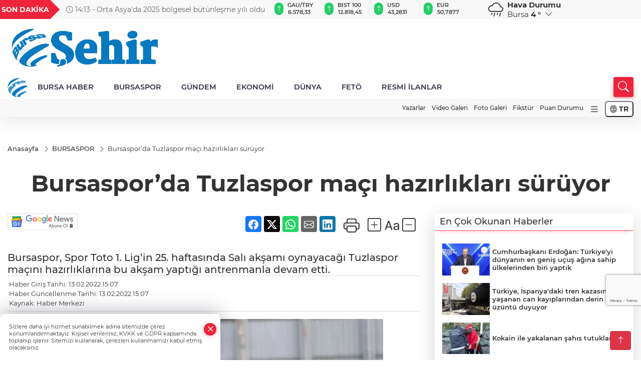

--- FILE ---
content_type: text/html
request_url: https://www.sehirmedya.com/bursaspor/bursasporda-tuzlaspor-maci-hazirliklari-suruyor-333182
body_size: 32709
content:
<!DOCTYPE html>
<html lang="tr">

<head>
	<meta charset="utf-8">
	<meta content="ie=edge" http-equiv="x-ua-compatible">
	<meta content="width=device-width, initial-scale=1, shrink-to-fit=no" name="viewport">
	<link rel="canonical" href="https://www.sehirmedya.com/bursaspor/bursasporda-tuzlaspor-maci-hazirliklari-suruyor-333182">
	<link rel="alternate" title="RSS" href="https://www.sehirmedya.com/rss" type="application/rss+xml"> 
	<meta name="robots" content="max-image-preview:large">
	<link rel="amphtml" href="https://www.sehirmedya.com/amp/bursaspor/bursasporda-tuzlaspor-maci-hazirliklari-suruyor-333182">
	<meta property="og:title" content="Bursaspor’da Tuzlaspor maçı hazırlıkları sürüyor - ŞehirMedya">
	<meta name="title" content="Bursaspor’da Tuzlaspor maçı hazırlıkları sürüyor - ŞehirMedya">
	<meta name="datePublished" content="2022-02-13T15:07:54+0300">
	<meta name="dateModified" content="2022-02-13T15:07:54+0300">
	<meta name="articleSection" content="news">
	<meta name="articleAuthor" content="Haber Merkezi">
	<meta property="og:image" content="https://www.sehirmedya.com/cdn/YskSVcD6oduPLTEDPbBLbXXCyKE=/1200x630/webp/2022/02/13/bursasporda_tuzlaspor_maci_hazirliklari_suruyor_h333182_80bed_large.webp">
	<meta property="og:image:width" content="1200">
    <meta property="og:image:height" content="630">
	<meta name="twitter:card" content="summary_large_image">
	<meta name="twitter:image" content="https://www.sehirmedya.com/cdn/YskSVcD6oduPLTEDPbBLbXXCyKE=/1200x630/webp/2022/02/13/bursasporda_tuzlaspor_maci_hazirliklari_suruyor_h333182_80bed_large.webp">
	<link href="https://www.sehirmedya.com/static/2023/12/14/site-logosu-1682517823-756-1700916953-861-x80.png" rel="icon" type="image/png">

	<script src="https://www.google.com/recaptcha/api.js?render=6Lcbhu0pAAAAAG_-fzrt6q1lKYQoG-HMaDRx7Xzm"></script>

	<link href="https://www.sehirmedya.com/assets/fonts/bs-icons.css" rel="preload" as="style" type="text/css">
	<link href="https://www.sehirmedya.com/assets/fonts/bs-icons.css" rel="stylesheet" type="text/css">

	<link href="https://www.sehirmedya.com/assets/css/base.min.css" rel="preload" as="style" type="text/css">
	<link href="https://www.sehirmedya.com/assets/css/base.min.css" rel="stylesheet" type="text/css">

	<link href="https://www.sehirmedya.com/assets/css/helper.min.css" rel="preload" as="style" type="text/css">
	<link href="https://www.sehirmedya.com/assets/css/helper.min.css" rel="stylesheet" type="text/css">
	
	<title>Bursaspor’da Tuzlaspor maçı hazırlıkları sürüyor - ŞehirMedya</title>
	<meta name="description" content="Bursaspor, Spor Toto 1. Lig’in 25. haftasında Salı akşamı oynayacağı Tuzlaspor maçını hazırlıklarına bu akşam yaptığı antrenmanla devam etti.
">

	<link rel="preload" crossorigin="anonymous" as="font" type="font/woff2" href="https://www.sehirmedya.com/assets/fonts/montserrat/JTURjIg1_i6t8kCHKm45_bZF3gfD_u50.woff2">
	<link rel="preload" crossorigin="anonymous" as="font" type="font/woff2" href="https://www.sehirmedya.com/assets/fonts/montserrat/JTURjIg1_i6t8kCHKm45_bZF3gnD_g.woff2">
	<link rel="preload" crossorigin="anonymous" as="font" type="font/woff2" href="https://www.sehirmedya.com/assets/fonts/montserrat/JTURjIg1_i6t8kCHKm45_dJE3gfD_u50.woff2">
	<link rel="preload" crossorigin="anonymous" as="font" type="font/woff2" href="https://www.sehirmedya.com/assets/fonts/montserrat/JTURjIg1_i6t8kCHKm45_dJE3gnD_g.woff2">
	<link rel="preload" crossorigin="anonymous" as="font" type="font/woff2" href="https://www.sehirmedya.com/assets/fonts/montserrat/JTURjIg1_i6t8kCHKm45_ZpC3gfD_u50.woff2">
	<link rel="preload" crossorigin="anonymous" as="font" type="font/woff2" href="https://www.sehirmedya.com/assets/fonts/montserrat/JTURjIg1_i6t8kCHKm45_ZpC3gnD_g.woff2">
	<link rel="preload" crossorigin="anonymous" as="font" type="font/woff2" href="https://www.sehirmedya.com/assets/fonts/montserrat/JTUSjIg1_i6t8kCHKm459Wdhyzbi.woff2">
	<link rel="preload" crossorigin="anonymous" as="font" type="font/woff2" href="https://www.sehirmedya.com/assets/fonts/montserrat/JTUSjIg1_i6t8kCHKm459Wlhyw.woff2">
	<link href="https://www.sehirmedya.com/assets/fonts/montserrat/fonts.min.css" rel="stylesheet">

	<script>
		function onError() {
			this.onerror = null;
			for(var i = 0; i < this.parentNode.children.length - 1; i++) {
			this.parentNode.children[i].srcset = this.src;
			}
		}
	</script>

	
	
		<script>!function(){var t=document.createElement("script");t.setAttribute("src",'https://cdn.p.analitik.bik.gov.tr/tracker'+(typeof Intl!=="undefined"?(typeof (Intl||"").PluralRules!=="undefined"?'1':typeof Promise!=="undefined"?'2':typeof MutationObserver!=='undefined'?'3':'4'):'4')+'.js'),t.setAttribute("data-website-id","343e0e84-eab2-4f99-b5be-9463b1f62fb8"),t.setAttribute("data-host-url",'//343e0e84-eab2-4f99-b5be-9463b1f62fb8.collector.p.analitik.bik.gov.tr'),document.head.appendChild(t)}();</script>


<!-- Google tag (gtag.js) -->
<script async src="https://www.googletagmanager.com/gtag/js?id=G-C1FZPTHSQ1"></script>
<script>
  window.dataLayer = window.dataLayer || [];
  function gtag(){dataLayer.push(arguments);}
  gtag('js', new Date());

  gtag('config', 'G-C1FZPTHSQ1');
</script>


<link rel=”shortcut icon” href=”/favicon.ico”>

<!-- Yandex.Metrika counter --> <script type="text/javascript" > (function(m,e,t,r,i,k,a){m[i]=m[i]|| function(){(m[i].a=m[i].a||[]).Push(arguments)}; m[i].l=1*new Date(); for (var j = 0 ; j < document.scripts.length; j++) {if (document.scripts[j].src === r) { return; }} k=e.createElement(t),a=e.getElementsByTagName(t)[ 0],k.async=1,k.src=r,a.parentNode.insertBefore(k,a)}) (pencere, belge, "komut dosyası", "https://mc.yandex.ru/metrika/tag .js", "ym"); ym(96378625, "init", { clickmap:true, trackLinks:true, trueTrackBounce:true }); </script> <noscript><div><img src="https://mc.yandex.ru/watch/96378625" style="position:absolute; left:-9999px;" alt="" /></div></noscript> <!-- /Yandex.Metrika counter -->

<script src="https://analytics.ahrefs.com/analytics.js" data-key="XTz3Fp/KkKka+5FI1Gwqmg" async></script>

<!-- Yandex.Metrika counter -->
<script type="text/javascript" >
   (function(m,e,t,r,i,k,a){m[i]=m[i]||function(){(m[i].a=m[i].a||[]).push(arguments)};
   m[i].l=1*new Date();
   for (var j = 0; j < document.scripts.length; j++) {if (document.scripts[j].src === r) { return; }}
   k=e.createElement(t),a=e.getElementsByTagName(t)[0],k.async=1,k.src=r,a.parentNode.insertBefore(k,a)})
   (window, document, "script", "https://mc.yandex.ru/metrika/tag.js", "ym");

   ym(101868346, "init", {
        clickmap:true,
        trackLinks:true,
        accurateTrackBounce:true
   });
</script>
<noscript><div><img src="https://mc.yandex.ru/watch/101868346" style="position:absolute; left:-9999px;" alt="" /></div></noscript>
<!-- /Yandex.Metrika counter -->


	<!-- Global site tag (gtag.js) - Google Analytics -->
	<script async src="https://www.googletagmanager.com/gtag/js?id=G-C1FZPTHSQ1"></script>
	<script>
	window.dataLayer = window.dataLayer || [];
	function gtag(){dataLayer.push(arguments);}
	gtag('js', new Date());
	var analyticsGA4Code = 'G-C1FZPTHSQ1';
	gtag('config', 'G-C1FZPTHSQ1');
	</script>

	<script type="application/ld+json">
		{"@context":"https://schema.org","@type":"NewsMediaOrganization","name":"ŞehirMedya","url":"https://sehirmedya.com/","logo":{"@type":"ImageObject","url":"https://www.sehirmedya.com/static/2023/05/28/site-logosu-1682517823-528.png","width":160,"height":90},"sameAs":["https://www.facebook.com/SehirBursa","https://twitter.com/BursaSehir ","https://www.instagram.com/","https://www.youtube.com/","https://sehirmedya.web.tv/"]}
	</script>

	<script type="application/ld+json">
		{"@context":"https://schema.org","@type":"WebPage","name":"ŞehirMedya","url":"https://sehirmedya.com/","description":"Bursa Bursa Haber Bursa Haberler Bursa Haberleri","breadcrumb":{"@type":"BreadcrumbList","itemListElement":[{"@type":"ListItem","position":1,"name":"Anasayfa","item":"https://sehirmedya.com/"}]}}
	</script>

	<script type="application/ld+json">
		{"type":"siteInfo","name":"ŞehirMedya","url":"https://sehirmedya.com/","description":"Bursa Bursa Haber Bursa Haberler Bursa Haberleri","logo":"https://www.sehirmedya.com/static/2023/05/28/site-logosu-1682517823-756.png","socialMedia":{"facebookUrl":"https://www.facebook.com/SehirBursa","twitterUrl":"https://twitter.com/BursaSehir ","webTvUrl":"https://sehirmedya.web.tv/","youtubeUrl":"https://www.youtube.com/","instagramUrl":"https://www.instagram.com/"}}
	</script>
	
	<script type="application/ld+json">
		{"type":"analyticsGA4Code","analyticsGA4Code":"G-C1FZPTHSQ1"}
	</script>
</head>
<body
	 
	 style="background-color: #ffffff;" 
>


	<script>
		let refreshTime = "180";
	</script>

<script>
	if(typeof refreshTime !== 'undefined') {
		setTimeout(function(){
			window.location.reload(1);
		}, refreshTime * 1000);
	}
</script>


	<div class="page"> 
		  <style>
/*Top Header*/
.top-header{background:#f8f8f8;min-height:38px;}
.latest-news{padding:8px 0;max-width:75%;width:100%;}
.latest-news a{color:#666;font-size:14px;}
.latest-news .item{display:none;}
.latest-news .owl-item.active .item{display:block;}
.latest-news .owl-nav{position:absolute;display:flex;align-items:center;right:0;top:0;height:100%;background-color:#f8f8f8;margin-top:0 !important;}
.latest-news .owl-nav button{width:20px;height:20px;border:1px solid #ccc !important;display:block;line-height:13px !important;}
.latest-news .owl-nav button i{font-size:11px;}
.latest-news .owl-nav [class*=owl-]:hover{background:#1091ff !important;color:#FFF;text-decoration:none;border:1px solid #1091ff !important;}
.latest-news .owl-nav .owl-prev{right:20px !important;left:unset}
.box-title{font-size:14px;font-weight:900;white-space:nowrap;margin-right:30px;background:#EF233C;color:#fff;height:100%;display:flex;align-items:center;padding:0 3px;position:relative;height:38px;}
.box-title span{position:relative;z-index:10;}
.box-title:before{content:"";position:absolute;right:100%;top:0;background:#EF233C;width:1000%;height:100%;}
.box-title:after{content:"";position:absolute;right:-13px;top:6px;background:#EF233C;width:26px;height:26px;transform:rotate(45deg);}
/* header Standart */
 header .ecolistsm,header .ecolistsm span{display:flex;align-items:center;}
header .ecolistsm .owl-item>.green .iconic{background:#27cc69;color:#fff;border-radius:16px;padding:5px 3px;}
header .ecolistsm .owl-item>.green .info{padding:3px 8px;}
header .ecolistsm .owl-item .title{font-size:11px;font-weight:600;display:block !important;}
header .ecolistsm .owl-item>.red .iconic{background:#f13636;color:#fff;border-radius:16px;padding:5px 3px;}
header .ecolistsm .owl-item>.red .info{padding:3px 8px;}
header .ecolistsm .owl-item>.gray .iconic{background:#999;color:#fff;border-radius:16px;padding:5px 3px;}
header .ecolistsm .owl-item>.gray .info{padding:3px 8px;}
header .ecolistsm .owl-nav{display:none;}
header .ecolistsm{justify-content:space-between;}
header .ecolistsm span{cursor:pointer;margin-right:8px}
header .ecolistsm span:last-child{margin-right:0px}
header .ecolistsm span .info span,header .ecolistsm span .info small{display:block;color:#3e3e3e;}
header .ecolistsm .iconic{font-size:12px;}
header .latestprice,header .latestpercent{font-size:11px;float:left;margin:0 1px;font-weight:600;}
header .green .latestpercent{color:#26cc69 !important;}
header .red .latestpercent{color:#ff5c5c !important;}
.darkMode header .ecolistsm .title,.darkMode header .ecolistsm span .info small{color:#111;}
/*weather*/
 .weather{font-size:15px;}
.darkMode .weather .text,.darkMode .weather i{color:#111}
.weather i{font-size:30px;float:left;margin-right:8px;}
.popener{cursor:pointer;}
.popener i{float:none;font-size:16px;}
.city-pop{position:absolute;background:#fff;z-index:10;padding:15px;box-shadow:-2px 6px 15px rgba(0,0,0,.15);border-radius:6px;display:none;top:100%;}
.city-pop input{border:1px solid #ddd;border-radius:4px;padding:6px;}
.city-pop a{color:#2B2D42;padding:4px 3px;display:block;}
.city-pop ul{max-height:150px;overflow:auto;margin:4px 0 0;}
.city-pop li:not(:last-child){border-bottom:1px solid #efefef;}
.city-pop ul::-webkit-scrollbar{width:6px;background-color:#F5F5F5;}
.city-pop ul::-webkit-scrollbar-thumb{background-color:#333;}
.city-pop ul::-webkit-scrollbar-track{-webkit-box-shadow:inset 0 0 6px rgb(0 0 0 / 30%);background-color:#F5F5F5;}
.backbtn{font-size:2rem;color:#ffffff !important;background:#ef233c;width:40px;height:40px;display:block;text-align:center;border-radius:11px;box-shadow:0 7px 11px #ef233c2e;line-height:40px;display:none;}
@media only screen and (max-width:992px){.backbtn{display:block;}
}
@media only screen and (max-width:520px){header{position:fixed;width:100%;z-index:90;top:0;}
body{margin-top:60px !important;}
}
.main-menu a{padding:4px 20px 4px;}
.bottom-header.fixed .main-menu a{padding:20px;}
.bottom-header.fixed .searchbox-icon,.searchbox-submit{top:0px;}
/* .bottom-header{height:45px;} */
.searchbox-open .searchbox-icon{display:none !important;top:-10px;}
.mid-header{padding:8px 0;}
header .latestpercent{display:none !important;}
.extrablock{background:#f8f8f8; position: relative; z-index: 10;}
.extrablock .extramenu{display:flex;justify-content:flex-end;}
.extrablock .extramenu a{padding:6px;display:block;font-size:12px;color:#333;font-weight:500;}
.darkMode .latest-news a{color:#b0b2c5;}
.hovermenu{position:absolute;width:100%;background:rgba(0,0,0,.93);top:0;left:0;z-index:80;visibility:hidden;top:-15%;opacity:0;transition-duration:0.4s;transition-timing-function:cubic-bezier(0.5,0.01,0,1);backdrop-filter:blur(6px);}
.hovermenu.active{visibility:visible;top:0;opacity:1;}
.hovermenu a{color:#f8f8f8;}
.hovermenu .logo img{max-height:unset;}
.closehover{background:none;border:0;color:#fff;}
.leftblock,.rightblock{width:100%;height:100%;}
.leftblock{background:#1a1a1a;padding:15px;}
.rightblock{padding:30px;}
.allmenus{display:flex;flex-wrap:wrap;}
.allmenus>li{width:33%;margin-bottom:15px;}
.allmenus .title{color:#fff;font-size:20px;font-weight:600;margin-bottom:15px;display:block;}
.allmenus a{color:#ddd;display:block;padding:4px 0;font-size:18px;}
.allmenus a:hover{color:#ef233c;padding-left:3px;}
.hovermenu .bigtitle{color:#787878;font-size:19px;padding:6px 0;display:block;margin:12px 0;border-bottom:2px solid #424242;border-top:2px solid #424242;font-weight:800;}
.social-box a{display:block;width:100%;padding:8px;border-radius:6px;margin-bottom:4px;font-size:16px;font-weight:500;}
.social-box .facebook{background:linear-gradient(to left,#1877f2,#3b5998);}
.social-box .twitter { background: linear-gradient(to left, #000000, #333333); }
.social-box .instagram{background:linear-gradient(45deg,#f09433 0%,#e6683c 25%,#dc2743 50%,#cc2366 75%,#bc1888 100%);}
.social-box .linkedin{background:linear-gradient(to left,#0a66c2,#3b5998);}
.social-box .youtube{background:linear-gradient(to left,#ee1d52,#ff0000);}
.social-box .webtv{background:linear-gradient(to left,#1d2c49,#0b1d3b);}
.social-box .webtv img{filter:brightness(0) invert(1);}
.social-box a:hover{padding-left:20px;}
.app-box a{margin-bottom:10px;display:block}
.largemenu.opened i.bi-list:before,.menuender i:before{content:"\f659";font-size:15px;width:20px;height:20px;line-height:20px;}
.hoverlay{position:fixed;width:100%;height:100%;top:100px;left:0;z-index:49;}
.menuender{position:absolute;color:#6c6c6c;right:10px;top:10px;cursor:pointer;border:2px solid #6c6c6c;display:inline-block;padding:6px;text-align:center;border-radius:8px;transition:.3s;}
.menuender:hover{color:#efefef;border-color:#efefef;}
.largemenu i{font-size:20px !important;line-height:0;color:#111;}
.shortmenu a{display:flex;align-items:center;font-size:14px;padding:12px;background:#333;margin:0 0 5px;border-radius:12px;background:#D31027;background:-webkit-linear-gradient(to right,#EA384D 0%,#D31027 100%);background:linear-gradient(to right,#EA384D 0%,#D31027 100%);transition:.2s;background-size:250% 250%;}
.shortmenu i{font-size:28px;margin-right:10px;}
.shortmenu a:hover{background-position:105% 0;}
.hovermenu.white{background:rgba(235,235,235,.93);}
.hovermenu.white .leftblock{background:#ffffff;}
.hovermenu.white .allmenus .title,.hovermenu.white .allmenus a{color:#333;}
.hovermenu.white .bigtitle{border-color:#ddd;border-width:1px;font-weight:500;font-size:17px;}
#appFinance .owl-stage-outer{cursor:pointer;}
.searchbox {bottom:0}
.bottom-header.fixed .searchbox {bottom:10px}


/* Mobile Fix Menu */
.mobile-fix-menu {
  background-color: #2B2D42 !important;
}
.mobile-fix-menu li a {
  color: #ffffff !important;
}
.mobile-fix-menu li a i {
  color: #ffffff !important;
}

</style>

<header>
  <div class="top-header  d-none d-lg-block">
    <div class="container">
      <div class="row">
        <div class="col-xl-5 col-lg-6 d-flex vt-center npd">
          <div class="box-title"><span>SON DAKİKA</span></div>
          <div id="breakingNewsContainer" class="theme-carousel latest-news owl-carousel owl-theme" data-items-xl="1"
            data-items-lg="1" data-items-md="1" data-items-sm="1" data-items-xs="1" data-nav="true" data-dots="false"
            data-play="true" data-time="5000" data-loop="true">
          </div>
          <script> let params = { breakingNewsSource: "1", nav: true }; </script>
          <script>
  function breakingNewsGetter() {
    $.post('/get-breaking-news', params , function (data) {
      var breakingNewsItemHtml = '';
      let link = 'javascript:;';
      let target = '';
      for (var i in data.news) {
        if(params.breakingNewsSource == 1) {
          link = data.news[i].link;
          target = ' target="_blank" ';
        }
        breakingNewsItemHtml += '<div class="item">';
        breakingNewsItemHtml += '  <a href="' + link + '" '+target+' title="' + data.news[i].title + '" class="el-1">';
        breakingNewsItemHtml += '  <i class="bi bi-clock"></i> '+data.news[i].ctime+' - ';
        breakingNewsItemHtml += data.news[i].title;
        breakingNewsItemHtml += '  </a>';
        breakingNewsItemHtml += '</div>';
      }

      $('#breakingNewsContainer').html(breakingNewsItemHtml);
      var owl = $('#breakingNewsContainer');
      owl.trigger('destroy.owl.carousel');
      owl.html(owl.find('.owl-stage-outer').html()).removeClass('owl-loaded');
      owl.owlCarousel({loop:true, dots:false, nav: params.nav, items:1, margin:0, autoplay: true, autoplaySpeed: 200});
    });
  }

  var runFunctions = runFunctions || [];
  runFunctions.push('breakingNewsGetter');
</script>
        </div>

        <div class="col-xl-4 d-none d-xl-block">
          <div id="appFinance" onclick="window.open('https://www.sehirmedya.com/piyasalar','_blank')"
            class="theme-carousel owl-carousel owl-theme ecolistsm" data-name="number" data-items-xl="6"
            data-items-lg="5" data-items-md="4" data-items-sm="2" data-items-xs="2" data-nav="false" data-dots="false"
            data-play="true" data-time="3000" data-loop="true" data-mobilenav="false"></div>
          <script>
            let financeCarouselOptions = { loop: true, dots: false, nav: true, items: 1, margin: 0, autoplay: 1, autoplayTimeout: 5000, autoplay: true, autoplaySpeed: 200, responsive: { 0: { items: 2 }, 390: { items: 2 }, 550: { items: 3 }, 768: { items: 4 }, 1000: { items: 4 } } };
          </script>
          <script>
	function financeGetter() {
		$.post('/get-market-data', function(data) {
			var htmlFinance = '';
			for(var i in data) {
				if(data[i] && data[i].name) {
					var classFinance = 'green';
					var classFinanceIcon = 'bi-arrow-up';
					let change = '';

					if(data[i].direction !== undefined && data[i].direction !== '') {
						if(data[i].direction === "down") {
							classFinance = 'red';
							classFinanceIcon = 'bi-arrow-down';
						} else if(data[i].percentage == 0) {
							classFinance = 'gray';
							classFinanceIcon = 'bi-arrow-dash';
						}
						classFinanceIcon = '<i class="bi ' + classFinanceIcon + '"></i>';
						change = '<small class="latestpercent">%' + data[i].percentage + '</small>';
					}else{
						classFinance = '';
						classFinanceIcon = '';
					}
					
					htmlFinance += '<span class="' + classFinance + '">';
					if(classFinanceIcon !== '') {
						htmlFinance += '<div class="iconic">'+classFinanceIcon+'</div>';
					}
					htmlFinance += '<div class="info"><span class="title">' + data[i].name + '</span><small class="latestprice">' + data[i].price + '</small>'+change+'</div>';
					htmlFinance += '</span>';
				}
			}
			$('#appFinance').html(htmlFinance);
			if(typeof financeCarouselOptions !== 'undefined') {
				var owl = $('#appFinance');
				owl.trigger('destroy.owl.carousel');
				owl.html(owl.find('.owl-stage-outer').html()).removeClass('owl-loaded');
				owl.owlCarousel(financeCarouselOptions);
			}
		});
	}
	
	var runFunctions = runFunctions || [];
	runFunctions.push('financeGetter');
</script>
        </div>

        <div class="col-xl-3 col-lg-4" id="appWeather">
          <div class="weather d-flex">
            <div class="icon">
              <i id="weatherIcon" class=""></i>
            </div>
            <div class="text">
              <b>Hava Durumu</b>
              <br>
              <span class="popener" id="weatherDetail">
              </span>
            </div>
            <div class="city-pop" id="cityPop">
              <input type="text" id="citysearch" onkeyup="weatherCitiesSearch()" autocomplete="false"
                placeholder="Arama" title="Arama">
              <ul class="cities-list" id="citiesList">
              </ul>
            </div>
          </div>
        </div>
        <script>
          var weatherSelectedCity = '16';
        </script>
        <script>
	var weatherCities = false;
	var weatherData = {};
	function weatherGetter() {
		$.post('/get-weather-data', function(data) {
			var weatherCitiesList = '';
			
			for(var i in data) {
				weatherData[data[i].city_id] = data[i];
				weatherData[data[i].city_id]['lowerName'] = trLowercase(data[i].city_name);

				weatherCitiesList += '<li onclick="weatherChangeCity(' + data[i].city_id + ')"><a href="javascript:;">' + data[i].city_name + '</a></li>';
			}

			$('#citiesList').html(weatherCitiesList);

			weatherChangeCity(weatherSelectedCity);
		});
	}

	function weatherChangeCity(cityId) {
		if(cityId != weatherSelectedCity) {
			weatherSelectedCity = cityId;
		}
		if(typeof weatherData[cityId] !== 'undefined' && typeof weatherData[cityId].city_name !== 'undefined') {
			$('#weatherDetail').html('<span>' + weatherData[cityId].city_name + '</span>&nbsp;<b><span>' + Math.round(weatherData[cityId].temp) + ' &deg;</b>&nbsp;&nbsp;<i class="bi bi-chevron-down"></i>');
			$('#weatherIcon').attr('class', weatherIcon(weatherData[cityId].icon));
			$('#cityPop').hide();
		}
	}

	function weatherCitiesSearch() {
		var searchKey = trLowercase($('#citysearch').val());
		let filteredCities = [];
		for(var i in weatherData) {
			let cityName = weatherData[i].city_name.toLocaleLowerCase('tr');
			if(cityName.includes(searchKey.toLocaleLowerCase('tr'))) {
				filteredCities[weatherData[i].city_id] = weatherData[i].city_name;
			}
		}

		var weatherCitiesList = '';
		for (const key in filteredCities) {
			weatherCitiesList += '<li onclick="weatherChangeCity(' + key + ')"><a href="javascript:;">' + filteredCities[key] + '</a></li>';
		}
		
		$('#citiesList').html(weatherCitiesList);
	}

	function weatherIcon(type) {
		var shownIcon = 'bi bi-';
		if (type === '01d') {
			shownIcon += 'sun';
		}
		// 10d => hafif yağmur, Şiddetli Yağmur, orta yağmur,
		else if (type === '10d') {
			shownIcon += 'cloud-rain';
		}
		// 03d => parçalı az bulutlu,
		else if (type === '03d') {
			shownIcon += 'cloud-sun';
		}
		// 02d => az bulutlu,
		else if (type === '02d') {
			shownIcon += 'cloud';
		}
		// 04d => parçalı bulutlu, kapalı 
		else if (type === '04d') {
			shownIcon += 'clouds';
		}		
		else if (type === '13d') {
			shownIcon += 'cloud-snow';
		}

		return shownIcon;
	}
	
	var runFunctions = runFunctions || [];
	runFunctions.push('weatherGetter');
</script>
      </div>
    </div>
  </div>

  <div class="mid-header">
    <div class="container">
      <div class="d-flex justify-content-between align-items-center">
        <a class="backbtn" id="mobileBackButton" title="Geri Dön" href="javascript:;" onclick="window.history.back()"><i
            class="bi bi-arrow-left"></i></a>
        <script>
  if(window.location.pathname === "/") {
    document.getElementById("mobileBackButton").style.display = "none";
  }else if(window.screen.width < 992){
    document.getElementById("mobileBackButton").style.display = "block";
  }else if(window.screen.width > 992 && window.location.pathname !== "/"){
    document.getElementById("mobileBackButton").style.display = "none";
  }
</script>
        <div class="logo" itemscope itemtype="https://schema.org/ImageObject">
          <a href="https://www.sehirmedya.com">
            <img src="https://www.sehirmedya.com/static/2023/05/28/site-logosu-1682517823-528.png" alt="ŞehirMedya" loading="lazy" width="160" height="90" itemprop="contentUrl">
          </a>
        </div>
        <script>
          let mobileHeaderLogo = 'https://www.sehirmedya.com/static/2023/05/28/site-logosu-1682517823-756.png';
          let headerLogo = 'https://www.sehirmedya.com/static/2023/05/28/site-logosu-1682517823-528.png';
        </script>
        <script>
  var haderMobileCheck = false;
  (function (a) {
    if (
      /(android|bb\d+|meego).+mobile|avantgo|bada\/|blackberry|blazer|compal|elaine|fennec|hiptop|iemobile|ip(hone|od)|iris|kindle|lge |maemo|midp|mmp|mobile.+firefox|netfront|opera m(ob|in)i|palm( os)?|phone|p(ixi|re)\/|plucker|pocket|psp|series(4|6)0|symbian|treo|up\.(browser|link)|vodafone|wap|windows ce|xda|xiino/i
      .test(a) ||
      /1207|6310|6590|3gso|4thp|50[1-6]i|770s|802s|a wa|abac|ac(er|oo|s\-)|ai(ko|rn)|al(av|ca|co)|amoi|an(ex|ny|yw)|aptu|ar(ch|go)|as(te|us)|attw|au(di|\-m|r |s )|avan|be(ck|ll|nq)|bi(lb|rd)|bl(ac|az)|br(e|v)w|bumb|bw\-(n|u)|c55\/|capi|ccwa|cdm\-|cell|chtm|cldc|cmd\-|co(mp|nd)|craw|da(it|ll|ng)|dbte|dc\-s|devi|dica|dmob|do(c|p)o|ds(12|\-d)|el(49|ai)|em(l2|ul)|er(ic|k0)|esl8|ez([4-7]0|os|wa|ze)|fetc|fly(\-|_)|g1 u|g560|gene|gf\-5|g\-mo|go(\.w|od)|gr(ad|un)|haie|hcit|hd\-(m|p|t)|hei\-|hi(pt|ta)|hp( i|ip)|hs\-c|ht(c(\-| |_|a|g|p|s|t)|tp)|hu(aw|tc)|i\-(20|go|ma)|i230|iac( |\-|\/)|ibro|idea|ig01|ikom|im1k|inno|ipaq|iris|ja(t|v)a|jbro|jemu|jigs|kddi|keji|kgt( |\/)|klon|kpt |kwc\-|kyo(c|k)|le(no|xi)|lg( g|\/(k|l|u)|50|54|\-[a-w])|libw|lynx|m1\-w|m3ga|m50\/|ma(te|ui|xo)|mc(01|21|ca)|m\-cr|me(rc|ri)|mi(o8|oa|ts)|mmef|mo(01|02|bi|de|do|t(\-| |o|v)|zz)|mt(50|p1|v )|mwbp|mywa|n10[0-2]|n20[2-3]|n30(0|2)|n50(0|2|5)|n7(0(0|1)|10)|ne((c|m)\-|on|tf|wf|wg|wt)|nok(6|i)|nzph|o2im|op(ti|wv)|oran|owg1|p800|pan(a|d|t)|pdxg|pg(13|\-([1-8]|c))|phil|pire|pl(ay|uc)|pn\-2|po(ck|rt|se)|prox|psio|pt\-g|qa\-a|qc(07|12|21|32|60|\-[2-7]|i\-)|qtek|r380|r600|raks|rim9|ro(ve|zo)|s55\/|sa(ge|ma|mm|ms|ny|va)|sc(01|h\-|oo|p\-)|sdk\/|se(c(\-|0|1)|47|mc|nd|ri)|sgh\-|shar|sie(\-|m)|sk\-0|sl(45|id)|sm(al|ar|b3|it|t5)|so(ft|ny)|sp(01|h\-|v\-|v )|sy(01|mb)|t2(18|50)|t6(00|10|18)|ta(gt|lk)|tcl\-|tdg\-|tel(i|m)|tim\-|t\-mo|to(pl|sh)|ts(70|m\-|m3|m5)|tx\-9|up(\.b|g1|si)|utst|v400|v750|veri|vi(rg|te)|vk(40|5[0-3]|\-v)|vm40|voda|vulc|vx(52|53|60|61|70|80|81|83|85|98)|w3c(\-| )|webc|whit|wi(g |nc|nw)|wmlb|wonu|x700|yas\-|your|zeto|zte\-/i
      .test(a.substr(0, 4))) haderMobileCheck = true;
  })(navigator.userAgent || navigator.vendor || window.opera);

  if (typeof mobileHeaderLogo !== 'undefined') {
    var img = document.querySelector('.logo img');

    if (haderMobileCheck && mobileHeaderLogo !== '') {
      img.src = mobileHeaderLogo;
    } else if (mobileHeaderLogo !== '') {
      img.src = headerLogo;
    }
  }
  
  if (typeof siteMobileFooterLogo !== 'undefined') {
    var img = document.querySelector('#logoFooter img');
    if (haderMobileCheck && siteMobileFooterLogo !== '') {
      img.src = siteMobileFooterLogo;
    } else if (siteMobileFooterLogo !== '') {
      img.src = footerLogo;
    }
  }
</script>



        


        <div class="tool d-flex d-lg-none vt-center">
            <div class="langmenu notranslate">
    <button class="selectedLanguage">
        <i class="bi bi-globe"></i> <strong class="translatedLanguage">TR</strong>
    </button>
    <div class="langlist">
        <div onclick="selectLang('tr')" class="lang-en lang-select">Türkçe</div>
        <div onclick="selectLang('en')" class="lang-es lang-select">English</div>
        <div onclick="selectLang('ru')" class="lang-es lang-select">Русский</div>
        <div onclick="selectLang('fr')" class="lang-es lang-select">Français</div>
        <div onclick="selectLang('ar')" class="lang-es lang-select">العربية</div>
        <div onclick="selectLang('de')" class="lang-es lang-select">Deutsch</div>
        <div onclick="selectLang('es')" class="lang-es lang-select">Español</div>
        <div onclick="selectLang('ja')" class="lang-es lang-select">日本語</div>
        <div onclick="selectLang('zh-CN')" class="lang-es lang-select">中文</div>
    </div>
</div>
          <a class="mobile-act" href="javascript:;" title="Menu"><i class="gg-menu"></i></a>
        </div>
      </div>
    </div>
  </div>


<div class="bottom-header  d-none d-lg-block py-1">
  <div class="container relative d-flex justify-content-between align-items-center">
    <nav class="main-menu">
      <ul class="align-items-center">
        <li class="d-none d-lg-block">
          <a style="padding: 0;" href="/"><img style="max-height: 40px; max-width: 40px; " src="https://www.sehirmedya.com/static/2023/12/14/site-logosu-1682517823-756-1700916953-861-x80.png" alt="Ana Sayfa"></a>
        </li>
          <li >
            <a href="https://www.sehirmedya.com/bursa-haber" title="BURSA HABER" target="_blank">
              BURSA HABER
            </a>
          </li>
          <li >
            <a href="https://www.sehirmedya.com/bursaspor" title="BURSASPOR" target="_blank">
              BURSASPOR
            </a>
          </li>
          <li >
            <a href="https://www.sehirmedya.com/gundem" title="GÜNDEM" target="_blank">
              GÜNDEM
            </a>
          </li>
          <li >
            <a href="https://www.sehirmedya.com/ekonomi" title="EKONOMİ" target="_blank">
              EKONOMİ
            </a>
          </li>
          <li >
            <a href="https://www.sehirmedya.com/dunya" title="DÜNYA" target="_blank">
              DÜNYA
            </a>
          </li>
          <li >
            <a href="https://www.sehirmedya.com/feto" title="FETÖ" target="_blank">
              FETÖ
            </a>
          </li>
          <li >
            <a href="https://www.sehirmedya.com/resmi-ilanlar" title="RESMİ İLANLAR" target="_blank">
              RESMİ İLANLAR
            </a>
          </li>
        </ul>
      </nav>
      <script type="application/ld+json">
      {"type":"menu","menu":[{"title":"BURSA HABER","link":"https://www.sehirmedya.com/bursa-haber","hasSubItems":false,"subItems":[]},{"title":"BURSASPOR","link":"https://www.sehirmedya.com/bursaspor","hasSubItems":false,"subItems":[]},{"title":"GÜNDEM","link":"https://www.sehirmedya.com/gundem","hasSubItems":false,"subItems":[]},{"title":"EKONOMİ","link":"https://www.sehirmedya.com/ekonomi","hasSubItems":false,"subItems":[]},{"title":"DÜNYA","link":"https://www.sehirmedya.com/dunya","hasSubItems":false,"subItems":[]},{"title":"FETÖ","link":"https://www.sehirmedya.com/feto","hasSubItems":false,"subItems":[]},{"title":"RESMİ İLANLAR","link":"https://www.sehirmedya.com/resmi-ilanlar","hasSubItems":false,"subItems":[]}]}
    </script>
      <form class="searchbox" action="/arama" method="get">
        <div class="ovhid">
          <input type="text" id="searchbox-kind" name="tur" class="searchbox-kind d-none" value="1"
            onkeypress="removeScriptTagsInputs()">
          <input type="text" id="searchbox-date" name="tarih" class="searchbox-date d-none"
            onkeypress="removeScriptTagsInputs()">
          <input type="search" placeholder="Aramak istediğiniz kelimeyi yazın..." onkeypress="removeScriptTagsInputs()"
            name="ara" class="searchbox-input">
          <input type="text" name="from" class="searchbox-where d-none" value="header"
            onkeypress="removeScriptTagsInputs()">
        </div>
        <button type="submit" class="searchbox-submit" title="Ara" onclick="removeScriptTagsInputs()"><i
            class=" bi bi-search" aria-hidden="true"></i></button>
        <span class="searchbox-icon"><i class=" bi bi-search" aria-hidden="true"></i></span>
      </form>


    </div>


    <div class="hovermenu">
      <span class="menuender"><i class="bi bi-x"></i></span>
      <div class="container">
        <div class="row">
          <div class="col-lg-3">
            <div class="leftblock">
              <div class="logo" itemscope itemtype="https://schema.org/ImageObject">
                <a href="https://www.sehirmedya.com"><img src="https://www.sehirmedya.com/static/2023/05/28/site-logosu-1682517823-528.png" alt="logo" loading="lazy" width="160" height="90" itemprop="contentUrl"></a>
              </div>
              <div class="social-box">
                <span class="bigtitle">Bizi Takip Edin!</span>
                <a href="https://www.facebook.com/SehirBursa" target="_blank" class="facebook" title="Facebook"><i
                    class="bi bi-facebook"></i> Facebook</a>
                <a href="https://twitter.com/BursaSehir " target="_blank" class="twitter" title="X"><i class="bi bi-twitter-x"></i>
                  x.com</a>
                <a href="https://www.instagram.com/" target="_blank" class="instagram" title="Instagram"><i
                    class="bi bi-instagram"></i> Instagram</a>
                <a href="https://tr.linkedin.com/in/sehir-medya-ab0838179" target="_blank" class="linkedin" title="Linkedin"><i
                    class="bi bi-linkedin"></i> Linkedin</a>
                <a href="https://www.youtube.com/" target="_blank" class="youtube" title="Youtube"><i class="bi bi-youtube"></i>
                  Youtube</a>
                <a href="https://sehirmedya.web.tv/" target="_blank" class="webtv" title="Web.tv"><img
                    src="https://www.sehirmedya.com/assets/images/webtvicon.svg" width="25" height="25" alt="webtvicon"> Web.tv</a>
              </div>
            </div>
          </div>
          <div class="col-lg-6">
            <div class="rightblock">
              <ul class="allmenus">
                <li><span class="title">Haberler</span>

                  <ul>
                    <li><a href="https://www.sehirmedya.com/gundem" title="Haberler">GÜNDEM</a></li>
                    <li><a href="https://www.sehirmedya.com/bursa-haber" title="Haberler">BURSA HABER</a></li>
                    <li><a href="https://www.sehirmedya.com/ekonomi" title="Haberler">EKONOMİ</a></li>
                    <li><a href="https://www.sehirmedya.com/spor" title="Haberler">SPOR</a></li>
                    <li><a href="https://www.sehirmedya.com/dunya" title="Haberler">DÜNYA</a></li>
                    <li><a href="https://www.sehirmedya.com/e-gazete" title="Haberler">e - GAZETE</a></li>
                    <li><a href="https://www.sehirmedya.com/manset-haberler" title="Haberler">MANŞET HABERLER</a></li>
                    <li><a href="https://www.sehirmedya.com/feto" title="Haberler">FETÖ</a></li>
                    <li><a href="https://www.sehirmedya.com/turkiye" title="Haberler">TÜRKİYE</a></li>
                    <li><a href="https://www.sehirmedya.com/bursaspor" title="Haberler">BURSASPOR</a></li>
                    <li><a href="https://www.sehirmedya.com/son-dakika" title="Haberler">SON DAKİKA</a></li>
                    <li><a href="https://www.sehirmedya.com/galeri" title="Haberler">GALERİ</a></li>
                    <li><a href="https://www.sehirmedya.com/genel" title="Haberler">GENEL</a></li>
                    <li><a href="https://www.sehirmedya.com/yerel-haberler" title="Haberler">YEREL HABERLER</a></li>
                    <li><a href="https://www.sehirmedya.com/asayis" title="Haberler">ASAYİŞ</a></li>
                    <li><a href="https://www.sehirmedya.com/politika" title="Haberler">POLİTİKA</a></li>
                    <li><a href="https://www.sehirmedya.com/kultur-sanat" title="Haberler">KÜLTÜR SANAT</a></li>
                    <li><a href="https://www.sehirmedya.com/saglik" title="Haberler">SAĞLIK</a></li>
                    <li><a href="https://www.sehirmedya.com/egitim" title="Haberler">EĞİTİM</a></li>
                    <li><a href="https://www.sehirmedya.com/basin-ilan" title="Haberler">BASIN İLAN</a></li>
                    <li><a href="https://www.sehirmedya.com/haberde-insan" title="Haberler">HABERDE İNSAN</a></li>
                    <li><a href="https://www.sehirmedya.com/cevre" title="Haberler">ÇEVRE</a></li>
                    <li><a href="https://www.sehirmedya.com/bilim-ve-teknoloji" title="Haberler">BİLİM VE TEKNOLOJİ</a></li>
                    <li><a href="https://www.sehirmedya.com/magazin" title="Haberler">MAGAZİN</a></li>
                    <li><a href="https://www.sehirmedya.com/resmi-ilanlar" title="Haberler">RESMİ İLANLAR</a></li>
                    <li><a href="https://www.sehirmedya.com/ozel-haber" title="Haberler">ÖZEL HABER</a></li>
                    <li><a href="https://www.sehirmedya.com/haber-arsivi" title="Haberler">Haber Arşivi</a></li>
                  </ul>
                </li>
                <li><span class="title">Foto Galeri</span>

                  <ul>
                    <li><a href="https://www.sehirmedya.com/galeriler/bursa-33269" title="Fotoğraflar">BURSA</a></li>
                    <li><a href="https://www.sehirmedya.com/galeriler/ekonomi-33272" title="Fotoğraflar">EKONOMİ</a></li>
                    <li><a href="https://www.sehirmedya.com/galeriler/genel-33275" title="Fotoğraflar">GENEL</a></li>
                    <li><a href="https://www.sehirmedya.com/galeriler/yasam-33278" title="Fotoğraflar">YAŞAM</a></li>
                    <li><a href="https://www.sehirmedya.com/galeriler/dunya-33281" title="Fotoğraflar">DÜNYA</a></li>
                    <li><a href="https://www.sehirmedya.com/galeriler/asayis-33284" title="Fotoğraflar">ASAYİŞ</a></li>
                  </ul>
                </li>
                <li><span class="title">Video Galeri</span>

                  <ul>
                    <li><a href="https://www.sehirmedya.com/videolar/yerel-33215" title="Videolar">Yerel</a></li>
                    <li><a href="https://www.sehirmedya.com/videolar/genel-33221" title="Videolar">Genel</a></li>
                    <li><a href="https://www.sehirmedya.com/videolar/haberde-insan-33224" title="Videolar">HABERDE İNSAN</a></li>
                    <li><a href="https://www.sehirmedya.com/videolar/ekonomi-33227" title="Videolar">Ekonomi</a></li>
                    <li><a href="https://www.sehirmedya.com/videolar/kultur-sanat-33230" title="Videolar">KÜLTÜR SANAT</a></li>
                    <li><a href="https://www.sehirmedya.com/videolar/bilim-ve-teknoloji-33233" title="Videolar">BİLİM VE TEKNOLOJİ</a></li>
                    <li><a href="https://www.sehirmedya.com/videolar/politika-33236" title="Videolar">POLİTİKA</a></li>
                    <li><a href="https://www.sehirmedya.com/videolar/spor-33239" title="Videolar">Spor</a></li>
                    <li><a href="https://www.sehirmedya.com/videolar/dunya-33242" title="Videolar">Dünya</a></li>
                    <li><a href="https://www.sehirmedya.com/videolar/saglik-33248" title="Videolar">Sağlık</a></li>
                    <li><a href="https://www.sehirmedya.com/videolar/dizi-33251" title="Videolar">Dizi</a></li>
                    <li><a href="https://www.sehirmedya.com/videolar/cevre-33254" title="Videolar">ÇEVRE</a></li>
                    <li><a href="https://www.sehirmedya.com/videolar/siyaset-33257" title="Videolar">Siyaset</a></li>
                    <li><a href="https://www.sehirmedya.com/videolar/egitim-33260" title="Videolar">EĞİTİM</a></li>
                    <li><a href="https://www.sehirmedya.com/videolar/magazin-33263" title="Videolar">MAGAZİN</a></li>
                    <li><a href="https://www.sehirmedya.com/videolar/video-galeri-arsivi-33294" title="Videolar">Video Galeri Arşivi</a></li>
                  </ul>
                </li>

              </ul>
            </div>

          </div>

          <div class="col-lg-3">
            <div class="leftblock">
              <span class="bigtitle">Hızlı Menü</span>
              <ul class="shortmenu">
                <li><a href="/yazarlar" title="Yazarlar"><i class="bi bi-people-fill"></i> Yazarlar</a></li>
                <li><a href="/galeriler" title="Foto Galeri"><i class="bi bi-image-fill"></i> Foto Galeri</a></li>
                <li><a href="/videolar" title="Video Galeri"><i class="bi bi-camera-video-fill"></i> Video Galeri</a>
                </li>
                <li><a href='/gazeteler' title="Gazeteler"><i class="bi bi-newspaper"></i> Gazeteler</a></li>
                <li><a href="/yayinlarimiz" title="Yayınlar"><i class="bi bi-file-earmark-text-fill"></i> Yayınlar</a>
                </li>
                <!-- <li><a href="/vizyondakiler" title="Sinema"><i class="bi bi-camera-reels-fill"></i> Sinema</a></li> -->
                <li><a href="/fikstur" title="Fikstür"><i class="bi bi-trophy-fill"></i> Fikstür</a></li> 
                <li><a href="/puan-durumu" title="puan-durumu"><i class="bi bi-star-fill"></i> Puan Durumu</a></li>
                <li><a href="/nobetci-eczaneler" title="Nöbetçi Eczaneler"><i class="bi bi-bag-plus-fill"></i> Nöbetçi
                    Eczaneler</a></li>
              </ul>
            </div>

          </div>
        </div>

      </div>
    </div>
    <script>
  // mobile drag-drop refresh script finished
  function initMegaMenu() {
    var el = $('.largemenu'); 
    var fel = $('.hovermenu');
    el.on("click", function(){
      toggleMegaMenu();
    }); 
    $("body").delegate(".hoverlay, .menuender","click",function(){
            el.removeClass("opened")
          $(".hovermenu.active").removeClass("active");
          $(".hoverlay").remove();
    })
  }
  var runFunctions = runFunctions || [];
	runFunctions.push('initMegaMenu');

  function toggleMegaMenu() {
    var el = $('.largemenu'); 
    var fel = $('.hovermenu');
    if(el.hasClass("opened")){
            el.removeClass("opened");
            fel.toggleClass('active');
            $(".hoverlay").remove();
        }else{
            el.addClass("opened")
            fel.toggleClass('active')
        }
  }
  
</script>

  </div>

  <div class="extrablock d-none d-lg-block">
    <div class="container">
      <div class="row justify-content-end">
        <div class="col d-flex flex-wrap justify-content-end pt-1">
          <ul class="extramenu">
            <li><a href="/yazarlar">Yazarlar</a></li>
            <li><a href="/videolar">Video Galeri</a></li>
            <li><a href="/galeriler">Foto Galeri</a></li>
            <li><a href="/fikstur">Fikstür</a></li>
            <li><a href="/puan-durumu">Puan Durumu</a></li>
            <li><a href="#." title="Menü" class="largemenu d-none d-lg-block"> <i class="bi bi-list"></i></a></li>
          </ul>
         
            <div class="langmenu notranslate">
    <button class="selectedLanguage">
        <i class="bi bi-globe"></i> <strong class="translatedLanguage">TR</strong>
    </button>
    <div class="langlist">
        <div onclick="selectLang('tr')" class="lang-en lang-select">Türkçe</div>
        <div onclick="selectLang('en')" class="lang-es lang-select">English</div>
        <div onclick="selectLang('ru')" class="lang-es lang-select">Русский</div>
        <div onclick="selectLang('fr')" class="lang-es lang-select">Français</div>
        <div onclick="selectLang('ar')" class="lang-es lang-select">العربية</div>
        <div onclick="selectLang('de')" class="lang-es lang-select">Deutsch</div>
        <div onclick="selectLang('es')" class="lang-es lang-select">Español</div>
        <div onclick="selectLang('ja')" class="lang-es lang-select">日本語</div>
        <div onclick="selectLang('zh-CN')" class="lang-es lang-select">中文</div>
    </div>
</div>
  
        </div>
      </div>
    </div>
  </div>

  <div class="mobile-menu">
    <div class="topmenu">
      <a href="/"><i class="bi bi-house"></i> Anasayfa</a>
      <a href="/yazarlar"><i class="bi bi-people"></i> Yazarlar</a>
      <a href="/galeriler"><i class="bi bi-images"></i> Foto Galeri</a>
      <a href="/videolar"><i class="bi bi-camera-video"></i> Video Galeri</a>
    </div>
    <div class="menulist"></div>
    <ul>
      <li><a href="/fikstur">Fikstür</a></li>
       <li><a href="/puan-durumu" target="_blank">Puan Durumu</a></li> 
    </ul>
    <ul>
  <li><a href="/kunye" title="Künye" target="_blank">Künye</a></li>
  <li><a href="/iletisim" title="İletişim" target="_blank">İletişim</a></li>
</ul>
    <div class="social-media">
      <a href="https://www.facebook.com/SehirBursa" target="_blank" title="Facebook"><i
          class="bi bi-facebook"></i></a>
      <a href="https://twitter.com/BursaSehir " target="_blank" title="X"><i
          class="bi bi-twitter-x"></i></a>
      <a href="https://www.instagram.com/" target="_blank" title="Instagram"><i
          class="bi bi-instagram"></i></a>
      <a href="https://tr.linkedin.com/in/sehir-medya-ab0838179" target="_blank" title="Linkedin"><i
          class="bi bi-linkedin"></i></a>
      <a href="https://www.youtube.com/" target="_blank" title="Youtube"><i
          class="bi bi-youtube"></i></a>
      <a href="https://sehirmedya.web.tv/" target="_blank" title="Web.tv"><img
          src="https://www.sehirmedya.com/assets/images/webtvicon.svg" width="35" height="35" alt="webtvicon"></a>
    </div>
  </div>
</header>

<div class="mobile-fix-menu d-none">
  <ul>
    <li><a href="https://www.sehirmedya.com"><i class="bi bi-house"></i><span>Anasayfa</span></a></li>
    <li><a href="javascript:;" onclick="openSearch()"><i class="bi bi-search"></i><span>Haber Ara</span></a></li>
    <li><a href="https://www.sehirmedya.com/yazarlar"><i class="bi bi-people"></i><span>Yazarlar</span></a></li>
    <li><a href="https://api.whatsapp.com/send?phone=905550366616" title="Whatsapp İhbar Hattı"
        target="_blank"> <i class="bi bi-whatsapp"></i> <span>İhbar Hattı</span></a></li>
  </ul>
</div>

<div class="search-overlay dropsearch">
  <a href="javascript:;" class="closesearch" onclick="closeSearch()"> <i class="bi bi-x"></i></a>
  <div class="overlay-content">
    <form role="search" action="/arama" method="GET">
      <div class="form-zone">
        <input class="form-control searchbox-input" type="search" name="ara" id="newsSearch" placeholder="Aradığınız haberi buraya yazın">
        <button class="inline-b" type="submit" onclick="removeScriptTagsInputs()"><i class="bi bi-search"></i></button>
      </div>
    </form>
  </div>
</div>
<script>
  var headerLogoValue = "https://www.sehirmedya.com/static/2023/05/28/site-logosu-1682517823-528.png";
  var siteTitleValue = "ŞehirMedya";
  var brandUrl = "https://sehirmedya.com/";
</script>
<script>
    function removeScriptTagsInputs(e) {
        if(!mainMobileCheck()){
            $("#searchbox-kind").val($('<textarea/>').html($("#searchbox-kind").val()).text().toString().replace( /(<([^>]+)>)/ig, '').replace("alert","").replace("(","").replace(")",""));
            $("#searchbox-date").val($('<textarea/>').html($("#searchbox-date").val()).text().toString().replace( /(<([^>]+)>)/ig, '').replace("alert","").replace("(","").replace(")",""));
            $(".searchbox-input").val($('<textarea/>').html($(".searchbox-input").val()).text().toString().replace( /(<([^>]+)>)/ig, '').replace("alert","").replace("(","").replace(")",""));
        }else{
            $(".form-zone #searchbox-kind").val($('<textarea/>').html($(".form-zone #searchbox-kind").val()).text().toString().replace( /(<([^>]+)>)/ig, '').replace("alert","").replace("(","").replace(")",""));
            $(".form-zone #searchbox-date").val($('<textarea/>').html($(".form-zone #searchbox-date").val()).text().toString().replace( /(<([^>]+)>)/ig, '').replace("alert","").replace("(","").replace(")",""));
            $(".form-zone .searchbox-input").val($('<textarea/>').html($(".form-zone .searchbox-input").val()).text().toString().replace( /(<([^>]+)>)/ig, '').replace("alert","").replace("(","").replace(")",""));
        }
    }

    function setDateForSearch() {
        var endDate = new Date();
        var startDate = new Date();
        startDate.setMonth(startDate.getMonth() - 1);

        var endDay = ("0" + endDate.getDate()).slice(-2);
        var endMonth = ("0" + (endDate.getMonth() + 1)).slice(-2);
        var startDay = ("0" + startDate.getDate()).slice(-2);
        var startMonth = ("0" + (startDate.getMonth() + 1)).slice(-2);

        var dateRange =
            startDate.getFullYear() + "-" + startMonth + "-" + startDay +
            "-" +
            endDate.getFullYear() + "-" + endMonth + "-" + endDay;

        $('#searchbox-date').val(dateRange);
    }


    var runFunctions = runFunctions || [];
    runFunctions.push('setDateForSearch');
</script>

<script type="application/ld+json">
  {"@context":"http://schema.org","@type":"WebSite","name":"ŞehirMedya","description":"Bursa Bursa Haber Bursa Haberler Bursa Haberleri","url":"https://www.sehirmedya.com","potentialAction":{"@type":"SearchAction","target":"https://www.sehirmedya.com/arama?tur=1&ara={search_term}","query-input":"required name=search_term"}}
</script>

  <style>
body{top:0 !important;}
.skiptranslate{display:none;}
.langmenu{position:relative;z-index:45;width:fit-content;}
.langmenu>button{font-size:1.4rem;background:#fff;color:#333;padding:.3rem;border-radius:6px;margin-left:5px;display:block;padding:5px 8px;font-size:1rem;width:fit-content;text-transform:uppercase;}
.langmenu .langlist{position:absolute;background:#fff;border-radius:4px;box-shadow:0px 8px 28px rgba(0,0,0,.3);right:0;display:none;}
.langmenu .langlist div{display:block;border-bottom:1px solid #efefef;padding:.3em .6rem;color:#000;font-size:14px;}
.langmenu .langlist div:last-child{border:0;}
.langlist>div:hover{background-color:#ebe5e5;cursor:pointer;}
.selectedLanguage{font-size: 14px !important;}
#google_translate_element{position:absolute;left:-99999px;top:-99999px;}
</style>

<script src="https://translate.google.com/translate_a/element.js?cb=googleTranslateElementInit"></script>

<div id="google_translate_element"></div>

<script>
  function googleTranslateElementInit() {
    new google.translate.TranslateElement({
      pageLanguage: 'tr',
      layout: google.translate.TranslateElement.FloatPosition.TOP_LEFT
    }, 'google_translate_element');

    let langCookie = Cookies.get('googtrans');
    let [,,selectedLang] = langCookie.toUpperCase().split('/');
    $('.translatedLanguage').html(selectedLang);
  }
  
  setTimeout(googleTranslateElementInit(), 3000);
  
  function TranslateCookieHandler(val) {
    
    let domain = document.domain;

    Cookies.remove('googtrans', { path: '/', domain: '.'+domain })
    Cookies.remove('googtrans', { path: '/', domain: domain.replace('www','') })
    Cookies.remove('googtrans', { path: '/', domain })
    Cookies.remove('googtrans');

    /* Writing down cookies /language_for_translation/the_language_we_are_translating_into */
    Cookies.set("googtrans", val, {domain, path: '/'});
    location.reload(true);
  }

  function selectLang(lang) {
    TranslateCookieHandler('/tr/'+lang);
  }

</script>
 
		<div class="refresher"> 
			
<section class="breadcrumb " style="padding-top:45px; ">
    <div class="container">
        <div class="row ">
            <div class="col-lg-12 ">
                    <style> 
  .breadcrumb{padding:0px;background:transparent;font-size:13px;}
  .breadcrumb ul{display:flex;}
  .breadcrumb li:not(:last-child)::after{content:"\f285";font-family:bootstrap-icons !important;position:relative;margin:0 5px;top:2px;font-size:13px;}
  .breadcrumb a{font-weight:500;}
  @media(max-width:520px){.breadcrumb li:last-child{width:min-content;}}
  .darkMode .breadcrumb .el-1{ color: #b0b2c5}
  </style>
  
  <ul class="breadcrumb" itemscope itemtype="https://schema.org/BreadcrumbList">
  
    <li itemprop="itemListElement" itemscope itemtype="https://schema.org/ListItem">
      <a href="https://www.sehirmedya.com" itemprop="item">
        <span itemprop="name">Anasayfa</span>
      </a>
      <meta itemprop="position" content="1">
    </li>
  
  
  
          <li itemprop="itemListElement" itemscope itemtype="https://schema.org/ListItem">
            <a href="/bursaspor" itemprop="item">
               <span itemprop="name">BURSASPOR</span>
            </a>
            <meta itemprop="position" content="2">
          </li>
        
        
  
        
          <li itemprop="itemListElement" itemscope itemtype="https://schema.org/ListItem">
            <span class="el-1" itemprop="name">Bursaspor’da Tuzlaspor maçı hazırlıkları sürüyor</span>
            <meta itemprop="position" content="3">
          </li>
        
  
  
  </ul>
            </div>
        </div>
    </div>
</section>



<section class="    news-detail-1 mb-30 news-detail-1 mb-30 comment-section    npd " style=" ">
    <div class="container">
        <div class="row ">
            <div class="col-lg-12 ">
                    <style> /* news detail 1 */
.editor-block{font-size:13px;margin:0 0 15px;border-bottom:1px solid #ddd;padding:5px 0;border-top:1px solid #ddd;}
.editor-block .editorname{margin-right:15px;font-weight:600;}
.news-detail-1{padding-top: 0px;}
.news-detail-1,.news-detail-2{font-size:20px;}
.news-detail-1 p,.news-detail-2 p{margin:15px 0;}
.news-detail-1 h1,.news-detail-2 h1{font-size:46px;text-align:center;line-height:60px;font-weight:700;margin-bottom:30px;}
.viewedit{display:flex;align-items:center;justify-content:flex-end;padding:0 0 15px;margin:0 0 15px;}
.viewedit > span{margin:0 8px;}
.viewedit > span i{vertical-align:middle;}
.print{font-size:32px;}
.textsizer i{font-size:27px;cursor:pointer;}
.textsizer i.bi-type{font-size:32px;cursor:unset;}
.viewedit .share a{color:#fff;width:32px;height:32px;line-height:32px;border-radius:4px;display:inline-block;text-align:center;margin-bottom:5px;}
.viewedit .share a:nth-child(1){background:#1877F2;}
.viewedit .share a:nth-child(2){background:#000000;}
.viewedit .share a:nth-child(3){background:#25d366;}
.viewedit .share a:nth-child(4){background:#666;}
@media only screen and (max-width:520px){.news-detail-1 h1,.news-detail-2 h1{font-size:24px;line-height:normal;}
.news-detail-1 p,.news-detail-2 p{font-size:16px;}
}
</style>

<h1 class="detailHeaderTitle">Bursaspor’da Tuzlaspor maçı hazırlıkları sürüyor</h1>

            </div>
        </div>
        <div class="row ">
            <div class="col-lg-8 ">
                    <style> /* tags */
.taglist{margin:15px 0;padding:15px 0;border-top:1px solid #ddd;border-bottom:1px solid #ddd;}
.taglist li{display:inline-block;margin-bottom:5px;}
.taglist li a{font-size:13px;border:1px solid rgb(156, 156, 156);border-radius:40px;padding:3px 6px;color:rgb(156, 156, 156);display:block;}
.taglist li a:hover{color:#2b2626;font-weight:800;}
.title-sm{font-size:16px;font-weight:500;color:#333;line-height:1.2;margin:15px 0;display:block;}
[data-fs] iframe{width:100%;}
img{height:unset !important;}
.shortnews{display:flex;flex-wrap:wrap;align-items:center;border-radius:6px;box-shadow:0 16px 38px rgba(0,0,0,.1);overflow:hidden;margin:30px 0;background:#12477f;}
.shortnews .newsimage{width:100%;max-width:180px;padding:15px;}
.shortnews .newsimage img{height: 100px !important;}
.shortnews .newscontent{width:calc(100% - 180px);padding:15px;color:#fff;}
.shortnews .newscontent .title{font-weight:600;font-size:18px;color:#fff;}
.shortnews .newscontent p{font-weight:500;font-size:14px;color:#fff;}
a .shortnews .newscontent {font-weight:800;font-size:14px;color:#fff;}
a .shortnews .newscontent i{font-weight:800;font-size:15px;position:relative;top:1px;transition:.3s;left:0;}
a:hover .shortnews .newscontent i{left:15px;}
a:hover .shortnews .newscontent{color:#fff;}
@media(max-width:520px){.shortnews .newsimage{max-width:140px;}
.shortnews .newscontent{width:calc(100% - 140px);}
}
@media(max-width:475px){.shortnews .newsimage{max-width:100%;}
.shortnews .newscontent{width:100%;}
.shortnews .newscontent .title,.shortnews .newscontent p{-webkit-line-clamp:2;}
}
.newsentry{margin:3px;}
</style>
<style>
.viewedit{display:flex;align-items:center;justify-content:flex-end;padding:0 0 15px;margin:0 0 15px;}
.viewedit > span{margin:0 8px;}
.viewedit > span i{vertical-align:middle;}
.print{font-size:32px;}
.textsizer i{font-size:27px;cursor:pointer;}
.textsizer i.bi-type{font-size:32px;cursor:unset;}
.viewedit .share a{color:#fff;width:32px;height:32px;line-height:32px;border-radius:4px;display:inline-block;text-align:center;}
.viewedit .share a:nth-child(1){background:#1877F2;}
.viewedit .share a:nth-child(2){background:#000000;}
.viewedit .share a:nth-child(3){background:#25d366;}
.viewedit .share a:nth-child(4){background:#666;}
.viewedit .share a:nth-child(5){background:#0e76a8;}
@media only screen and (max-width:520px){.news-detail-1 h1,.news-detail-2 h1{font-size:24px;line-height:normal;}
.news-detail-1 p,.news-detail-2 p{font-size:16px;}
}
.pageDetailContent h2{font-size: 20px;font-weight: 500;text-align: left;}
#newsContent ul{list-style:disc;padding-left:1rem}
#newsContent ol{list-style:auto;padding-left:1rem}
#newsContent p{margin:15px 0;}
</style>
<div data-fs class="pageDetailContent mb-5" id="news333182">
    <script>
        var googleNewsUrl = "https://news.google.com/publications/CAAqBwgKMOyAlgswv6StAw?hl=tr&amp;gl=TR&amp;ceid=TR%3Atr"
    </script>
    <style>
.viewedit{display:flex;align-items:center;justify-content:flex-end;padding:0 0 15px;margin:0 0 15px;}
.viewedit > span{margin:0 8px;}
.viewedit > span i{vertical-align:middle;}
.print{font-size:32px;}
.textsizer i{font-size:27px;cursor:pointer;}
.textsizer i.bi-type{font-size:32px;cursor:unset;}
.viewedit .share a{color:#fff;width:32px;height:32px;line-height:32px;border-radius:4px;display:inline-block;text-align:center;margin-bottom:5px;}
.viewedit .share a:nth-child(1){background:#1877F2;}
.viewedit .share a:nth-child(2){background:#000000;}
.viewedit .share a:nth-child(3){background:#25d366;}
.viewedit .share a:nth-child(4){background:#666;}
.viewedit .share a:nth-child(5){background:#0e76a8;}
.googleNewsUrlClass{cursor: pointer;}
@media only screen and (max-width:520px){.news-detail-1 h1,.news-detail-2 h1{font-size:24px;line-height:normal;}
.news-detail-1 p,.news-detail-2 p{font-size:16px;}
}
@media only screen and (max-width:385px){.viewedit{flex-wrap: wrap;justify-content: flex-start;}
.viewedit .share{width: 100%;}
}
</style>

<div>
  <div class="viewedit flex-wrap">
    <a class="googleNewsUrlClass" style="flex-shrink: 0; margin: 0 auto 8px 0;" id="googleNewsButton" onclick="googleNewsButtonLink()">
      <img src="/assets/images/google-news-subscribe-white.svg" width="140" height="32" alt="Google News" style="vertical-align: baseline;">
    </a>
      <span class="share">
          <a href="javascript:;" onclick="shareFacebook()">
              <i class="bi bi-facebook"></i>
          </a>
          <a href="javascript:;" onclick="shareTwitter()">
              <i class="bi bi-twitter-x"></i>
          </a>
          <a href="javascript:;" onclick="shareWhatsapp()">
              <i class="bi bi-whatsapp"></i>
          </a>
          <a href="javascript:;" onclick="sendMail()">
              <i class="bi bi-envelope"></i>
          </a>
          <a href="javascript:;" onclick="shareLinkedin()">
              <i class="bi bi-linkedin"></i>
          </a>
      </span>
      <span class="print">
          <a href="javascript:;" onclick="window.print();return false;">
              <i class="bi bi-printer"></i>
          </a>
      </span>
      <span class="textsizer">
          <i class="bi bi-plus-square"></i>
          <i class="bi bi-type"></i>
          <i class="bi bi-dash-square"></i>
      </span>
  </div>
</div>

<script>
    if(!googleNewsUrl || googleNewsUrl == 'undefined' || googleNewsUrl == '' || googleNewsUrl == null) {
        let googleNewsButton = document.getElementById("googleNewsButton");
        googleNewsButton.style.display = "none";
    }
</script>

<script>
    if(typeof mobileCheckForSocialMediaIcons === 'undefined') {
        var mobileCheckForSocialMediaIcons = false;
        var title = document.querySelector('meta[property="og:title"]').content;
        var shareTitle = '';
        if(typeof title !== 'undefined' && title !== '') {
            shareTitle = title;
        }else{
            shareTitle = document.title;
        }
        (function(a){if(/(android|bb\d+|meego).+mobile|avantgo|bada\/|blackberry|blazer|compal|elaine|fennec|hiptop|iemobile|ip(hone|od)|iris|kindle|lge |maemo|midp|mmp|mobile.+firefox|netfront|opera m(ob|in)i|palm( os)?|phone|p(ixi|re)\/|plucker|pocket|psp|series(4|6)0|symbian|treo|up\.(browser|link)|vodafone|wap|windows ce|xda|xiino/i.test(a)||/1207|6310|6590|3gso|4thp|50[1-6]i|770s|802s|a wa|abac|ac(er|oo|s\-)|ai(ko|rn)|al(av|ca|co)|amoi|an(ex|ny|yw)|aptu|ar(ch|go)|as(te|us)|attw|au(di|\-m|r |s )|avan|be(ck|ll|nq)|bi(lb|rd)|bl(ac|az)|br(e|v)w|bumb|bw\-(n|u)|c55\/|capi|ccwa|cdm\-|cell|chtm|cldc|cmd\-|co(mp|nd)|craw|da(it|ll|ng)|dbte|dc\-s|devi|dica|dmob|do(c|p)o|ds(12|\-d)|el(49|ai)|em(l2|ul)|er(ic|k0)|esl8|ez([4-7]0|os|wa|ze)|fetc|fly(\-|_)|g1 u|g560|gene|gf\-5|g\-mo|go(\.w|od)|gr(ad|un)|haie|hcit|hd\-(m|p|t)|hei\-|hi(pt|ta)|hp( i|ip)|hs\-c|ht(c(\-| |_|a|g|p|s|t)|tp)|hu(aw|tc)|i\-(20|go|ma)|i230|iac( |\-|\/)|ibro|idea|ig01|ikom|im1k|inno|ipaq|iris|ja(t|v)a|jbro|jemu|jigs|kddi|keji|kgt( |\/)|klon|kpt |kwc\-|kyo(c|k)|le(no|xi)|lg( g|\/(k|l|u)|50|54|\-[a-w])|libw|lynx|m1\-w|m3ga|m50\/|ma(te|ui|xo)|mc(01|21|ca)|m\-cr|me(rc|ri)|mi(o8|oa|ts)|mmef|mo(01|02|bi|de|do|t(\-| |o|v)|zz)|mt(50|p1|v )|mwbp|mywa|n10[0-2]|n20[2-3]|n30(0|2)|n50(0|2|5)|n7(0(0|1)|10)|ne((c|m)\-|on|tf|wf|wg|wt)|nok(6|i)|nzph|o2im|op(ti|wv)|oran|owg1|p800|pan(a|d|t)|pdxg|pg(13|\-([1-8]|c))|phil|pire|pl(ay|uc)|pn\-2|po(ck|rt|se)|prox|psio|pt\-g|qa\-a|qc(07|12|21|32|60|\-[2-7]|i\-)|qtek|r380|r600|raks|rim9|ro(ve|zo)|s55\/|sa(ge|ma|mm|ms|ny|va)|sc(01|h\-|oo|p\-)|sdk\/|se(c(\-|0|1)|47|mc|nd|ri)|sgh\-|shar|sie(\-|m)|sk\-0|sl(45|id)|sm(al|ar|b3|it|t5)|so(ft|ny)|sp(01|h\-|v\-|v )|sy(01|mb)|t2(18|50)|t6(00|10|18)|ta(gt|lk)|tcl\-|tdg\-|tel(i|m)|tim\-|t\-mo|to(pl|sh)|ts(70|m\-|m3|m5)|tx\-9|up(\.b|g1|si)|utst|v400|v750|veri|vi(rg|te)|vk(40|5[0-3]|\-v)|vm40|voda|vulc|vx(52|53|60|61|70|80|81|83|85|98)|w3c(\-| )|webc|whit|wi(g |nc|nw)|wmlb|wonu|x700|yas\-|your|zeto|zte\-/i.test(a.substr(0,4))) mobileCheckForSocialMediaIcons = true;})(navigator.userAgent||navigator.vendor||window.opera);
        
        function redirectConfirmation() {
            return  confirm('Web sitesi dışına yönlendiriliyorsunuz. Devam etmek istiyor musunuz?');
        }

        function shareFacebook() {
            if (redirectConfirmation() === false) {
                return;
            }
            let url = "https://www.facebook.com/sharer/sharer.php?u=" + window.location.href+ "&quote='" + encodeURIComponent(shareTitle) + "'";
            window.open(url, '_blank');
        }

        function shareTwitter() {
            if (redirectConfirmation() === false) {
                return;
            }
            let url = "https://twitter.com/intent/tweet?url=" + window.location.href+ "&text=" + encodeURIComponent(shareTitle);
            window.open(url, '_blank');
        }

        function shareLinkedin() {
            if (redirectConfirmation() === false) {
                return;
            }
            let url = "http://www.linkedin.com/shareArticle?mini=true&url=" + window.location.href + "&title='" + encodeURIComponent(shareTitle) + "'";
            window.open(url, '_blank');
        }

        function shareWhatsapp(text) {
            if (redirectConfirmation() === false) {
                return;
            }
            let shareUrl = '';
            
            if(typeof mobileCheckForSocialMediaIcons !== 'undefined' && mobileCheckForSocialMediaIcons) {
                shareUrl = "whatsapp://send?text='" + encodeURIComponent(shareTitle+ '\n') + window.location.href ;
            }else{
                shareUrl = "https://web.whatsapp.com/send?&text='" + encodeURIComponent(shareTitle+ '\n') + window.location.href;
            }
            window.open(shareUrl, '_blank');
        }

        function sendMail() {
            if (redirectConfirmation() === false) {
                return;
            }
            window.open('mailto:?subject='+shareTitle+'&body='+window.location.href);
        }

        function googleNewsButtonLink() {
            if (redirectConfirmation() === false) {
                return;
            }
            if (!googleNewsUrl.startsWith('http://') && !googleNewsUrl.startsWith('https://')) {
                googleNewsUrl = 'http://' + googleNewsUrl;
            }
            window.open(googleNewsUrl, '_blank');
        }
    }
    if (window.navigator.userAgent.includes('igfHaberApp') || window.navigator.userAgent.indexOf('ttnmobilapp') !== -1) {
        document.getElementsByClassName('share')[0].style.visibility = 'hidden';
    }
</script>

    <h2>Bursaspor, Spor Toto 1. Lig’in 25. haftasında Salı akşamı oynayacağı Tuzlaspor maçını hazırlıklarına bu akşam yaptığı antrenmanla devam etti.
</h2>
    <div class="editor-block">

        <div class="newsentry">
            Haber Giriş Tarihi: 13.02.2022 15:07
        </div>

        <div class="newsentry">
            Haber Güncellenme Tarihi: 13.02.2022 15:07
        </div>

        <div class="newsentry">
            
                Kaynak: 

            Haber Merkezi
        </div>

        <div id="siteAddressUrl">
            <div class="newsentry">
                https:&#x2F;&#x2F;sehirmedya.com&#x2F;
            </div>
        </div>


      </div>
    

            <picture>
                <source media="(min-width: 1800px)" srcset="https:&#x2F;&#x2F;www.sehirmedya.com&#x2F;cdn&#x2F;R3IrDaXC2pkLfZA02foQHA3KFmA&#x3D;&#x2F;750x500&#x2F;webp&#x2F;2022&#x2F;02&#x2F;13&#x2F;bursasporda_tuzlaspor_maci_hazirliklari_suruyor_h333182_80bed_large.webp" type="image/webp">
                <source media="(min-width: 1199px)" srcset="https:&#x2F;&#x2F;www.sehirmedya.com&#x2F;cdn&#x2F;nDFHDpW1MoLRPGqrCJbP7IMcRnk&#x3D;&#x2F;730x487&#x2F;webp&#x2F;2022&#x2F;02&#x2F;13&#x2F;bursasporda_tuzlaspor_maci_hazirliklari_suruyor_h333182_80bed_large.webp" type="image/webp">
                <source media="(min-width: 992px)" srcset="https:&#x2F;&#x2F;www.sehirmedya.com&#x2F;cdn&#x2F;yjD7eaiuJI-Z1vVL62wA1SgVl1w&#x3D;&#x2F;690x460&#x2F;webp&#x2F;2022&#x2F;02&#x2F;13&#x2F;bursasporda_tuzlaspor_maci_hazirliklari_suruyor_h333182_80bed_large.webp" type="image/webp">
                <source media="(min-width: 768px)" srcset="https:&#x2F;&#x2F;www.sehirmedya.com&#x2F;cdn&#x2F;yjD7eaiuJI-Z1vVL62wA1SgVl1w&#x3D;&#x2F;690x460&#x2F;webp&#x2F;2022&#x2F;02&#x2F;13&#x2F;bursasporda_tuzlaspor_maci_hazirliklari_suruyor_h333182_80bed_large.webp" type="image/webp">
                <source media="(min-width: 575px)" srcset="https:&#x2F;&#x2F;www.sehirmedya.com&#x2F;cdn&#x2F;l0-SXU0suFMvnTSNEFmI4QIfTZA&#x3D;&#x2F;545x363&#x2F;webp&#x2F;2022&#x2F;02&#x2F;13&#x2F;bursasporda_tuzlaspor_maci_hazirliklari_suruyor_h333182_80bed_large.webp" type="image/webp">
                <source media="(min-width: 425px)" srcset="https:&#x2F;&#x2F;www.sehirmedya.com&#x2F;cdn&#x2F;W3Ek01fTP1lY0pyI9KsneRxr4_w&#x3D;&#x2F;480x320&#x2F;webp&#x2F;2022&#x2F;02&#x2F;13&#x2F;bursasporda_tuzlaspor_maci_hazirliklari_suruyor_h333182_80bed_large.webp" type="image/webp">
                <img loading="lazy" 
                    src="https:&#x2F;&#x2F;www.sehirmedya.com&#x2F;static&#x2F;2022&#x2F;02&#x2F;13&#x2F;bursasporda_tuzlaspor_maci_hazirliklari_suruyor_h333182_80bed_small.jpg"
                    alt="Bursaspor’da Tuzlaspor maçı hazırlıkları sürüyor" 
                    width="750" height="500" 
                    onerror="onError.call(this)"
                >
            </picture>



    <div id="newsContent" property="articleBody">
        <p>Spor Toto 1. Lig’in 25. haftasında sahasında Tuzlaspor ile karşılaşacak olan Bursaspor, öğle saatlerinde Özlüce İbrahim Yazıcı Tesisleri Mesut Şen Sahası’nda yaptığı antrenman ile bu maçın hazırlıklarına devam etti. Teknik Direktör Tamer Tuna gözetimindeki idman 1 saat 10 dakika sürdü. Isınma ve koordinasyon hareketleriyle başlayan antrenman pas pres oyunuyla devam etti. Yeşil-beyazlılar son bölümde yarı sahada çift kale maç yaptı. Bursaspor yarın öğle saatlerinde yapacağı antrenman ile çalışmalarını sürdürecek.<br />
Bu arada Bursaspor’un yeni transferlerinden Yusuf Türk, gerçekleşen antrenman sonrasında yeni yaşını teknik ekip ve futbolcu arkadaşları ile birlikte kutladı.</p>

    </div>
</div>

<div>
</div>


<div>
</div>

<div>
</div>

<script src="https://www.sehirmedya.com/assets/js/findAndReplaceDOMText.js"></script>
<script>
window.addEventListener('DOMContentLoaded', (event) => {
    if(mainMobileCheck() && document.getElementById('siteAddressUrl')){
        document.getElementById('siteAddressUrl').style = "display:block;";
    }else if(document.getElementById('siteAddressUrl')){
        document.getElementById('siteAddressUrl').style = "display:none;";
    }
});
</script>
    <script>

    if(typeof linkArray === 'undefined'){
        var requestCount = 0;
        var linkArray = [];
        linkArray.push(window.location.href);
        var count = 0;
        var oldValue = 0;
        var newValue = 0;

        function setAnalyticsAndAd(path, type = ""){

            window.history.replaceState("","",path);

            let pageTitle = "";
            if(type == ""){
                if(path.split("-") && path.split("-").length > 0){
                    let htmlItem = document.getElementById("news" + path.split("-")[path.split("-").length - 1]);
                    if(htmlItem && htmlItem.childNodes && htmlItem.childNodes.length > 0){
                        for(let el of htmlItem.childNodes){
                            if(el.tagName == "H1"){
                                pageTitle = el.innerText;
                                break;
                            }
                        }
                    }
                }
            }

            let pathName = "";
            if(path.split("/") && path.split("/").length > 0){
                for(let i=0;i<path.split("/").length;i++){
                    if(i !== 0 && i !== 1 && i !== 2){
                        if(i < path.split("/").length - 1){
                            pathName += path.split("/")[i] + "/";
                        }else{
                            pathName += path.split("/")[i];
                        }
                    }
                }
            }

            if(typeof gtag === "function") {
                gtag('event', 'page_view', {
                    page_title: pageTitle,
                    page_path: pathName,
                    send_to: analyticsGA4Code
                })
            }

            // if(typeof googletag !== 'undefined') {
            //     googletag.pubads().refresh(null, {changeCorrelator: false});
            // }
        }

        async function loadPage(){
                let newsPath = window.location.pathname.split("/");
                if(newsPath && newsPath.length > 1){
                    let pathParseForCategory = newsPath[1];
                    let pathParseForNewsId = newsPath[2].split("-")[newsPath[2].split("-").length - 1];
                    let newsItem = {};

                    for(let i=0;i<linkArray.length;i++){
                        if(linkArray[i] === window.location.origin + window.location.pathname && i === linkArray.length - 1){
                            newsItem = await $.post('/get-news',{
                                    'categorySlug': pathParseForCategory,
                                    'newsId': pathParseForNewsId,
                            },function(data){
                                if(data !== null){
                                    return data;
                                }
                            });
                        }else {
                            if(linkArray[i] === window.location.href && i !== linkArray.length - 1){
                                count = 0;
                                setAnalyticsAndAd(linkArray[i+1]);
                                return;
                            }
                        }
                    }
                    if(newsItem && Object.keys(newsItem).length > 0){
                        if(newsItem.after_link ){
                            let afterItemLink = newsItem.after_link;
                            let afterItemHtml = $("#news" + afterItemLink.split("-")[afterItemLink.split("-").length - 1]);
                            if(afterItemHtml && afterItemHtml.length > 0 ){
                                if(afterItemHtml.offset().top > scrollY){
                                    count = 0;
                                    setAnalyticsAndAd(newsItem.after_link);
                                }
                            }else{
                                await fetch(newsItem.after_link,{
                                        method: "GET",
                                        headers: {
                                            "Content-type": "text/html"
                                        }
                                    })
                                    .then(res => res.text())
                                    .then(async(res) => {
                                        var el = document.createElement( 'html' );
                                        let adIdArray = res.match(/containerSelector: '#(.*?)'/g);
                                        if(adIdArray && adIdArray.length > 0){
                                            for(let item of adIdArray){
                                                let randomValue = Math.floor(Math.random() * 1000000);
                                                res = res.replaceAll(item.split("'")[1],"#" + randomValue);
                                                res = res.replaceAll(item.split("'")[1].split("#")[1],randomValue);
                                            }
                                        }
                                        el.innerHTML = res;
                                        let section = el.querySelectorAll(".refresher section");
                                        let afterPageItemId = newsItem.after_link.split("-")[newsItem.after_link.split("-").length - 1];
                                        setAnalyticsAndAd(newsItem.after_link);
                                        if(linkArray.filter((el) => el == newsItem.after_link).length == 0){
                                            linkArray.push(newsItem.after_link);
                                        }
                                        if(document.getElementById("news" + afterPageItemId) === null){

                                            if(section && section.length > 0){
                                                for(let item of section){
                                                    $(".refresher").append(item);
                                                }
                                            }else{
                                                $(".refresher").append(section);
                                            }
                                            const pageloaded = new Event("pageLoaded");
                                            document.dispatchEvent(pageloaded);

                                            let breadcrumb = document.getElementsByClassName("breadcrumb");
                                            for(let item of breadcrumb){
                                                item.style.display = "none"
                                            }

                                            if($("#div_igf2") && $("#div_igf2").length>0){
                                                document.getElementById("div_igf2").parentNode.removeAttribute("id");
                                                document.getElementById("div_igf2").parentNode.style.display = "block";
                                                document.getElementById("div_igf2").removeAttribute("id");
                                            }
                                            let comments = $("#news" + newsItem.link.split("-")[newsItem.link.split("-").length - 1]).parents('.news-detail-1').find("[class='comment']");
                                            let commentContainerId = $("#news" + newsItem.link.split("-")[newsItem.link.split("-").length - 1]).parents('.news-detail-1').find("[id^='commentContainer']")[0].id;
                                            $("#"+commentContainerId).attr("id",commentContainerId + window.location.pathname.split('-')[window.location.pathname.split('-').length - 1]);
                                            for(let item of comments){
                                                item.remove();
                                            }
                                            if (runFunctions.includes('getComments')) {
                                                getCommentsInfinity(newsItem.link, "/news-detail",commentContainerId + window.location.pathname.split('-')[window.location.pathname.split('-').length - 1]);
                                            }
                                            count = 0;
                                        }
                                })
                                .catch(err => console.error(err));
                            }
                        }

                    }
                }
                count = 0;
        }

        function checkScrollDirection(event) {

            let newDivValue = $("#news" + window.location.pathname.split("-")[window.location.pathname.split("-").length - 1]);

            newValue = window.pageYOffset;
            if (oldValue < newValue) {
                let getNewPage = !(window.innerHeight + window.scrollY + 1 >= document.body.offsetHeight) &&
                                newDivValue &&
                                newDivValue.offset() &&
                                $(window).scrollTop() + $(window).height() > $(newDivValue.parent().parent().parent()[0]).offset().top  + $(newDivValue.parent().parent().parent()[0]).outerHeight() &&
                                !(window.innerHeight + window.pageYOffset > document.body.offsetHeight);
                if(getNewPage && count === 0){
                    count++;
                    loadPage();
                }
            } else {
                if(newDivValue && newDivValue.offset() && newDivValue.offset().top > scrollY){
                    for(let i=0; i<linkArray.length;i++){
                        if(linkArray[i] === window.location.href && window.scrollY !== 0){
                            window.history.replaceState("","",linkArray[i-1]);
                            break;
                        }
                    }
                }
            }
            oldValue = newValue;
        }

        var runFunctions = runFunctions || [];
        runFunctions.push('checkScrollDirection');
    }

</script>
<script>
    function renderCommentsInfinity(comments,commentContainerId) {
            let commentsHtml = '';
            for (let cI = 0; cI < comments.length; cI++) {
                const comment = comments[cI];
                let answersHtml = '';
                if(comment.answers !== undefined) {
                    answersHtml = renderAnswers(comment.answers);
                }
                commentsHtml += '<div class="comment" id="'+ comment.id +'">';
                commentsHtml += '    <div class="image">';
                commentsHtml += '        <img src="/assets/images/no_author.jpg" alt="Yorumcu" loading="lazy" width="50">';
                commentsHtml += '    </div>';
                commentsHtml += '    <div class="content">';
                commentsHtml += '        <span class="name">'+comment.commenter+'</span> - <span class="date">'+comment.ctime+'</span>';
                commentsHtml += '        <p>'+comment.message+'</p>';
                commentsHtml += '        <div class="buttons">';
                commentsHtml += '            <a href="javascript:;" onclick="reply('+comment.id + ',`'+ comment.message +'`);" class="reply"><i class="bi bi-reply"></i> Yanıtla</a>';
                // commentsHtml += '            <a href="javascript:;" class="like"><i class="bi bi-hand-thumbs-up"></i> Beğen (0)</a>';
                // commentsHtml += '            <a href="javascript:;" class="dislike"><i class="bi bi-hand-thumbs-down"></i> Beğenme (0)</a>';
                commentsHtml += '        </div>';
                commentsHtml += '    </div>'+answersHtml;
                commentsHtml += '</div>';   
            }
            $('#' + commentContainerId).html(commentsHtml);
        }
    
        function getCommentsInfinity(pageSlug, pageType, commentContainerId) {
            $.post('/get-comments', {'pageSlug': pageSlug, 'pageType': pageType, 'page': 'infinity'}).then(function (_comments) {
                comments = _comments;
                renderCommentsInfinity(_comments, commentContainerId);
            });
        };
</script>

<script>
    document.addEventListener("pageLoaded", () => {
        let infinityTags = [];
        $(".taglist li").each(function() {
            infinityTags.push($(this).text().trim());
        });
        linkifyKeywords(infinityTags,'news333182');
    });
</script>

<script type="application/ld+json">
    {"@context":"http://schema.org","@type":"NewsArticle","articleSection":"BURSASPOR","mainEntityOfPage":{"@type":"WebPage","@id":"https://www.sehirmedya.com/bursaspor/bursasporda-tuzlaspor-maci-hazirliklari-suruyor-333182"},"headline":"Bursaspor’da Tuzlaspor maçı hazırlıkları sürüyor","keywords":null,"genre":"news","dateCreated":"2022-02-13T15:07:54+0300","datePublished":null,"dateModified":null,"description":"Bursaspor, Spor Toto 1. Lig’in 25. haftasında Salı akşamı oynayacağı Tuzlaspor maçını hazırlıklarına bu akşam yaptığı antrenmanla devam etti.\r\n","articleBody":"<p>Spor Toto 1. Lig’in 25. haftasında sahasında Tuzlaspor ile karşılaşacak olan Bursaspor, öğle saatlerinde Özlüce İbrahim Yazıcı Tesisleri Mesut Şen Sahası’nda yaptığı antrenman ile bu maçın hazırlıklarına devam etti. Teknik Direktör Tamer Tuna gözetimindeki idman 1 saat 10 dakika sürdü. Isınma ve koordinasyon hareketleriyle başlayan antrenman pas pres oyunuyla devam etti. Yeşil-beyazlılar son bölümde yarı sahada çift kale maç yaptı. Bursaspor yarın öğle saatlerinde yapacağı antrenman ile çalışmalarını sürdürecek.\r\nBu arada Bursaspor’un yeni transferlerinden Yusuf Türk, gerçekleşen antrenman sonrasında yeni yaşını teknik ekip ve futbolcu arkadaşları ile birlikte kutladı.</p>\r\n","author":{"@type":"Person","name":"ŞehirMedya","url":"https://sehirmedya.com//kunye"},"publisher":{"@type":"Organization","name":"ŞehirMedya","logo":{"@type":"ImageObject","url":"https://www.sehirmedya.com/static/2023/05/28/site-logosu-1682517823-528.png"}},"inLanguage":"tr-TR","typicalAgeRange":"7-","isFamilyFriendly":"http://schema.org/True","alternativeHeadline":"Bursaspor’da Tuzlaspor maçı hazırlıkları sürüyor","wordCount":686,"image":{"@type":"ImageObject","url":"https://www.sehirmedya.com/static/2022/02/13/bursasporda_tuzlaspor_maci_hazirliklari_suruyor_h333182_80bed_large.webp"}}
</script>

    <script type="application/ld+json">
        {"@context":"https://schema.org","@type":"WebPage","name":"ŞehirMedya","url":"https://sehirmedya.com/","description":"Bursa Bursa Haber Bursa Haberler Bursa Haberleri","breadcrumb":{"@type":"BreadcrumbList","itemListElement":[{"@type":"ListItem","position":1,"name":"Anasayfa","item":"https://sehirmedya.com/"},{"@type":"ListItem","position":2,"name":"BURSASPOR","item":"https://www.sehirmedya.com/bursaspor"},{"@type":"ListItem","position":3,"name":"Bursaspor’da Tuzlaspor maçı hazırlıkları sürüyor","item":"https://www.sehirmedya.com/bursaspor/bursasporda-tuzlaspor-maci-hazirliklari-suruyor-333182"}]}}
    </script>

<script type="application/ld+json">
    {"type":"googleAdInfo","googlePublisherId":null}
</script>

<script nomodule="true" pageInfo="true" type="application/ld+json">
    {"type":"pageInfo","except":333182,"categoryId":33117,"categorySlug":"bursaspor"}
</script>

    <script>
        viewPostData = {
            contentType: 'news-detail',
            contentId: '333182'
        };
    </script>
    <script> 
    var xhr = new XMLHttpRequest();
    xhr.open('POST', '/set-page-view', true);
    xhr.setRequestHeader('Content-Type', 'application/json');
    xhr.onreadystatechange = function() {
        if (xhr.readyState === 4 && xhr.status === 200) {
            console.log(xhr.responseText);
        } else {
            console.log(xhr.statusText);
        }
    };
    xhr.send(JSON.stringify(viewPostData));
</script>
                    <style>
/* comment section */
.commentbox{border:1px solid #ddd;padding:15px;border-radius:6px;}
.commentlist{border-bottom:1px solid #ddd;margin-bottom:15px;}
.addcomment .title,.commentbox .title{font-size:24px;font-weight:600;margin:0 0 26px;border-bottom:1px solid #ddd;display:block;padding:0 0 13px;}
.comment,.answer{display:flex;flex-wrap:wrap;margin:0 0 15px;}
.comment .image{width:50px;}
.comment p{font-size:13px;line-height:1.2;}
.comment .content,.answer .content{width:calc(100% - 50px);padding:0 0 15px 15px;border-bottom:1px solid #ddd;}
.answer{padding:15px;margin-left:65px;width:100%;}
.content .buttons{padding:10px 0 0;}
.content .buttons a{font-size:13px;margin:0 8px 0 0;}
.content .buttons .like{color:mediumseagreen;}
.content .buttons .dislike{color:crimson;}
.content .name{font-weight:600;}
.content .date{font-size:13px;color:#999;}
.addcomment textarea {min-height: 150px;}
</style>

<div id="commentsm1768907700378">

    <div class="addcomment mb-3" id="formReply">
        <span class="title"><i class="bi bi-chat-left-dots"></i> Yorum Ekle</span>
        <form action="javascript:;">
            <div class="alertbox m-1" id="commentPosted" style="display: none;">
                <strong>Yorumunuz onaylandıktan sonra yayınlanacaktır, teşekkürler.</strong>
            </div>
            <div id="commentWarning" class="alert alert-warning" style="display: none;"></div>
            <label>Adınız Soyadınız</label>
            <input class="form-control mb-15" type="text" id="nameSurname">
            <label>Mesaj</label>
            <textarea class="form-control noresize mb-15" id="message" cols="20" rows="7" placeholder="Yorumunuz..."></textarea>
            <sup>Gönderilen yorumların küfür, hakaret ve suç unsuru içermemesi gerektiğini okurlarımıza önemle hatırlatırız!</sup>
            <button type="button" id="btnPostComment" onclick="postComment(this)" class="btn btn-secondary d-block">Gönder</button>
        </form>
    </div>

    <div class="commentbox">
        <span class="title"><i class="bi bi-chat-left-dots"></i> Yorumlar (<span id="commentCountm1768907700378">0</span>)</span>
        <div class="commentlist" id="commentContainerm1768907700378">

        </div>
    </div>

</div>

<script src="https://www.sehirmedya.com/assets/js/slugify.min.js"></script>
<script>
    
    if(typeof pageSlug === 'undefined'){
        var pageSlug = '';
    }else{
        pageSlug = "";
    }
    if(typeof replyTo === 'undefined'){
        var replyTo = null;
    }else{
        replyTo = null;
    }
    if(typeof comments === 'undefined'){
        var comments = [];
    }else{
        comments = [];
    }
    var moduleId = "m1768907700378";
    var pageType = "";

    function setPageSlug() {
        let paths = document.URL.split("/");
        paths = paths.splice(3, paths.length - 3);
        let path = paths.join("/");
        pageSlug = path.split("?").shift();
        if(pageSlug == '') {
            pageSlug = '/';
        }
    };
    setPageSlug();

    function renderAnswers(answers) {
        let answersHtml = '';
        for (let aI = 0; aI < answers.length; aI++) {
            const answer = answers[aI];
            answersHtml += '<div class="answer">';
            answersHtml += '  <div class="image">';
            answersHtml += '      <img src="https://www.sehirmedya.com/assets/images/no_author.jpg" alt="Yorumcu" loading="lazy" width="50">';
            answersHtml += '  </div>';
            answersHtml += '  <div class="content">';
            answersHtml += '      <span class="name">'+answer.commenter+'</span> - <span class="date">'+answer.ctime+'</span>';
            answersHtml += '      <p>'+answer.message+'</p>';
            answersHtml += '  </div>';
            answersHtml += '</div>';   
        }
        return answersHtml;
    }

    function renderComments(comments, path = null) {
        let totalCount = 0;
        let commentsHtml = '';
        for (let cI = 0; cI < comments.length; cI++) {
            const comment = comments[cI];
            let answersHtml = '';
            totalCount++;
            
            if(comment.answers !== undefined) {
                totalCount += comment.answers.length;
                answersHtml = renderAnswers(comment.answers);
            }
            commentsHtml += '<div class="comment" id="'+ comment.id +'">';
            commentsHtml += '    <div class="image">';
            commentsHtml += '        <img src="https://www.sehirmedya.com/assets/images/no_author.jpg" alt="Yorumcu" loading="lazy" width="50">';
            commentsHtml += '    </div>';
            commentsHtml += '    <div class="content">';
            commentsHtml += '        <span class="name">'+comment.commenter+'</span> - <span class="date">'+comment.ctime+'</span>';
            commentsHtml += '        <p>'+comment.message+'</p>';
            commentsHtml += '        <div class="buttons">';
            commentsHtml += '            <a href="javascript:;" onclick="reply('+comment.id + ',`'+ comment.message +'`);" class="reply"><i class="bi bi-reply"></i> Yanıtla</a>';
            commentsHtml += '        </div>';
            commentsHtml += '    </div>'+answersHtml;
            commentsHtml += '</div>';   
        }
        
        $('#commentCount' + moduleId).text(totalCount);
        
        const id = $(".commentlist")[0].id;
        if(path !== null){
            $(".commentlist").attr("id", id + path.split('-')[path.split('-').length - 1]);
            $('#commentContainer' + moduleId + path.split('-')[path.split('-').length - 1]).html(commentsHtml);
        }else{
            $(".commentlist").attr("id", id + window.location.pathname.split('-')[window.location.pathname.split('-').length - 1]);
            $('#commentContainer' + moduleId + window.location.pathname.split('-')[window.location.pathname.split('-').length - 1]).html(commentsHtml);
        }
    }

    function getComments(path = null) {
        $("#commentContainer").attr("id","commentContainer" + moduleId + window.location.pathname.split('-')[window.location.pathname.split('-').length - 1]);

        let url = "";

        if(path != null){
            if(path.split("#") && path.split("#").length > 0){
                path = path.split("#")[0];
            }
            for(let i=0;i<path.split("/").length;i++){
                if(i>2 && i != path.split("/").length -1){
                    url += path.split("/")[i] + "/";
                }else if(i>2 && i == path.split("/").length -1){
                    url += path.split("/")[i];
                }
            }
        }
        $.post('/get-comments', {'pageSlug': url !== "" ? url : pageSlug, 'pageType': pageType}).then(function (_comments) {
            comments = _comments;
            renderComments(_comments,path);
        });
    };
    
    function findComment(commentId) {
        for (let cI = 0; cI < comments.length; cI++) {
            const comment = comments[cI];
            if(comment.id == commentId) {
                return comment;
            }
            
        }
        return null;
    }

    function reply(_commentId,message) {
        replyTo = _commentId;
        let form = $("#"+ _commentId).parents('#comments'+ moduleId).find("[id*='formReply']");
        let comment = findComment(_commentId);
        $("#commentPosted")[0].textContent = message + " Mesajına yorum yazıyorsunuz.";
        $("#commentPosted")[0].className += " d-block";
        form[0].scrollIntoView();
    };

    function setPageSlugForInfinity(element){
        let id = moduleId + window.location.pathname.split('-')[window.location.pathname.split('-').length - 1];
        $(element)[0].parentNode.parentNode.parentNode.id = id;
        let htmlElementNews = $(element).parents('.news-detail-1');
        let htmlElementNewsId = $(element).parents('.news-detail-1').find("[id*='news']");
        let htmlElementGallery = $(element).parents('.gallery-detail-1').find("[id*='gallery']");
        let htmlElementVideo = $(element).parents('.comment-section').find("[id*='video']");
    
        if(htmlElementNewsId && htmlElementNewsId.parent().length > 0){
            let h1Element = $(element).parents('.news-detail-1').find("[class='detailHeaderTitle']");
            if(h1Element && h1Element.length > 0){
                if(h1Element[0].tagName === "H1"){
                    let text = h1Element[0].innerText.replaceAll("'","-");
                    pageSlug = window.location.pathname.split("/")[1] + "/" + slugify(text, { lower: true, locale: 'tr', trim: true, remove: /[*+~.()"?!:@]/g }) + "-" + htmlElementNewsId[0].id.split("news")[1];
                }
            }
        }
        if(htmlElementGallery && htmlElementGallery.length > 0){
            for(let el of htmlElementGallery[0].childNodes){
                if(el.tagName === "H1"){
                    let text = el.innerText.replaceAll("'","-");
                    pageSlug = window.location.pathname.split("/")[1] + "/" + window.location.pathname.split("/")[2] + "/" + slugify(text, { lower: true, locale: 'tr', trim: true, remove: /[*+~.()"?!:@]/g }) + "-" + htmlElementGallery[0].id.split("gallery")[1];
                }
            }
        }
        if(htmlElementVideo && htmlElementVideo.length > 0){
            for(let item of htmlElementVideo[0].childNodes){
                if(item.className == "video-content"){
                    for(let node of item.childNodes){
                        if(node.tagName == "H1"){
                            let text = node.innerText.replaceAll("'","-");
                            pageSlug = window.location.pathname.split("/")[1] + "/" + window.location.pathname.split("/")[2] + "/" + slugify(text, { lower: true, locale: 'tr', trim: true, remove: /[*+~.()"?!:@]/g }) + "-" + htmlElementVideo[0].id.split("video")[1];
                        }
                    }
                }
            }
        }
        return pageSlug;
    }

    function sendCommentRequest(btnPostComment, postData) {
        $.post('/post-comment', postData).then(
            function (res){
                if(res.ok) {
                    $(btnPostComment)[0].parentNode.childNodes[1].className += " d-block";
                    replyTo = null;
                    $("#btnPostComment").removeAttr("disabled", false);
                    $(btnPostComment)[0].parentNode[0].value = "";
                    $(btnPostComment)[0].parentNode[1].value = "";
                    $("#commentPosted")[0].innerHTML = "<strong>Yorumunuz onaylandıktan sonra yayınlanacaktır, teşekkürler.</strong>";
                    $("#commentPosted")[0].className += " d-block";
                }else if (res.nok){
                    $(btnPostComment)[0].parentNode.childNodes[3].textContent = res.message;
                    $(btnPostComment)[0].parentNode.childNodes[1].className += " d-none";
                    $(btnPostComment)[0].parentNode.childNodes[3].className += " d-block";
                }
            }
        );
    }

    function postData(btnPostComment, postData) {
        let reCAPTCHA_site_key = '6Lcbhu0pAAAAAG_-fzrt6q1lKYQoG-HMaDRx7Xzm';
        if(reCAPTCHA_site_key == ''){
            sendCommentRequest(btnPostComment, postData);
        }else{
            grecaptcha.ready(function() {
                grecaptcha.execute(reCAPTCHA_site_key, {action: 'submit'}).then(function(token) {
                    postData.gRecaptchaResponseToken = token;
                    sendCommentRequest(btnPostComment, postData);
                });
            });
        }
    }

    function postComment(btnPostComment) {
        let moduleId = "m1768907700378";
        if((window.location.pathname.split("/") && window.location.pathname.split("/").length == 3)|| window.location.pathname.split("/")[1] == "galeriler" || window.location.pathname.split("/")[1] == "videolar"){
            pageSlug = setPageSlugForInfinity(btnPostComment);
        }
    
        if(pageSlug !== '') {
            let nameSurname = $(btnPostComment)[0].parentNode[0].value;
            let message = $(btnPostComment)[0].parentNode[1].value;
            if(nameSurname !== '' && message !== '') {
                if(nameSurname.length > 30) {
                    alert("Ad soyad alanı 30 karakterden fazla olamaz.");
                    return;
                }
                if(message.length > 500) {
                    alert("Mesaj alanı 500 karakterden fazla olamaz.");
                    return;
                }
                $('#btnPostComment').attr('disabled', true);
                postData(btnPostComment, {pageSlug, pageType, nameSurname, message, replyTo});
            }else{
                alert("isim veya mesaj boş olamaz");
            }
        }
    }

    var runFunctions = runFunctions || [];
    runFunctions.push('getComments');
</script>
                    <style>
#moduleId_158186.zoneContainer>div{-webkit-box-align:center;-webkit-align-items:center;-ms-flex-align:center;align-items:center;display:-webkit-box;display:-webkit-flex;display:-ms-flexbox;display:flex;-webkit-box-pack:center;-webkit-justify-content:center;-ms-flex-pack:center;justify-content:center;text-align:center;width:100%;overflow:hidden;}
.banner1class{margin: 5px auto 15px !important;}
</style>
<div class="banner text-center zoneContainer " id="moduleId_158186">
      
      
</div>
            </div>
            <div class="col-lg-4 ">


<style> /* inner most read 2*/
.mostread{background:#fff;padding:0px;box-shadow:0 10px 40px rgba(0,0,0,0.15);}
.mostread .lister2{padding:15px;max-height:500px;overflow:auto;}
.mostread .lister2 li{display:inline-block;width:100%;position:relative;margin:0 0 15px;}
.mostread .lister2 li a{font-size:13px;display:flex;font-weight:600;align-items:center;}
.mostread .lister2 li a:hover{color:#ef233c;}
.mostread .lister2 li span{padding:0 5px;}
.darkMode .mostread{background: #1e202f;border: 1px solid #2f3147;}
.darkMode .mostread .lister2 li span{color: #e3e4ef;}
.listImage{max-width: 110px;flex-shrink: 0;}
</style>
<div class="mostread mb-15" id="m184327">
    <div class="title">
        <h3 class="standart-title">En Çok Okunan Haberler </h3>
    </div>
    <div class="lister2">
        <ul>
            <li>
                <a href="https://www.sehirmedya.com/gundem/cumhurbaskani-erdogan-turkiye-yi-dunyanin-en-genis-ucus-agina-sahip-ulkelerinden-biri-yaptik-510977" target="_blank" itemscope itemtype="https://schema.org/ImageObject">

                    <picture class="listImage">
                        <source media="(min-width: 1199px)" srcset="https://www.sehirmedya.com/cdn/umTLY2wRvvWC0e3v6LOiUaKUVd0=/115x77/webp/2026/01/19/cumhurbaskani-erdogan-turkiye-yi-dunyanin-en-genis-ucus-agina-sahip-ulkelerinden-biri-yaptik-1768823539-995_large.webp" type="image/webp">
                        <source media="(min-width: 992px)" srcset="https://www.sehirmedya.com/cdn/umTLY2wRvvWC0e3v6LOiUaKUVd0=/115x77/webp/2026/01/19/cumhurbaskani-erdogan-turkiye-yi-dunyanin-en-genis-ucus-agina-sahip-ulkelerinden-biri-yaptik-1768823539-995_large.webp" type="image/webp">
                        <source media="(min-width: 768px)" srcset="https://www.sehirmedya.com/cdn/umTLY2wRvvWC0e3v6LOiUaKUVd0=/115x77/webp/2026/01/19/cumhurbaskani-erdogan-turkiye-yi-dunyanin-en-genis-ucus-agina-sahip-ulkelerinden-biri-yaptik-1768823539-995_large.webp" type="image/webp">
                        <source media="(min-width: 575px)" srcset="https://www.sehirmedya.com/cdn/umTLY2wRvvWC0e3v6LOiUaKUVd0=/115x77/webp/2026/01/19/cumhurbaskani-erdogan-turkiye-yi-dunyanin-en-genis-ucus-agina-sahip-ulkelerinden-biri-yaptik-1768823539-995_large.webp" type="image/webp">
                        <source media="(min-width: 425px)" srcset="https://www.sehirmedya.com/cdn/umTLY2wRvvWC0e3v6LOiUaKUVd0=/115x77/webp/2026/01/19/cumhurbaskani-erdogan-turkiye-yi-dunyanin-en-genis-ucus-agina-sahip-ulkelerinden-biri-yaptik-1768823539-995_large.webp" type="image/webp">
            
                        <img loading="lazy" src="https://www.sehirmedya.com/static/2026/01/19/cumhurbaskani-erdogan-turkiye-yi-dunyanin-en-genis-ucus-agina-sahip-ulkelerinden-biri-yaptik-1768823539-995_small.jpg" alt="Cumhurbaşkanı Erdoğan: Türkiye&#39;yi dünyanın en geniş uçuş ağına sahip ülkelerinden biri yaptık" width="95" height="63" onerror="onError.call(this)">
                    </picture>

                    <span>Cumhurbaşkanı Erdoğan: Türkiye'yi dünyanın en geniş uçuş ağına sahip ülkelerinden biri yaptık</span>
                </a>
            </li>
            <li>
                <a href="https://www.sehirmedya.com/gundem/turkiye-ispanya-daki-tren-kazasinda-yasanan-can-kayiplarindan-derin-uzuntu-duyuyor-510987" target="_blank" itemscope itemtype="https://schema.org/ImageObject">

                    <picture class="listImage">
                        <source media="(min-width: 1199px)" srcset="https://www.sehirmedya.com/cdn/FZ08E498zmI9pQEx0YPljAim4FQ=/115x77/webp/2026/01/19/turkiye-ispanya-daki-tren-kazasinda-yasanan-can-kayiplarindan-derin-uzuntu-duyuyor-1768825381-118_large.webp" type="image/webp">
                        <source media="(min-width: 992px)" srcset="https://www.sehirmedya.com/cdn/FZ08E498zmI9pQEx0YPljAim4FQ=/115x77/webp/2026/01/19/turkiye-ispanya-daki-tren-kazasinda-yasanan-can-kayiplarindan-derin-uzuntu-duyuyor-1768825381-118_large.webp" type="image/webp">
                        <source media="(min-width: 768px)" srcset="https://www.sehirmedya.com/cdn/FZ08E498zmI9pQEx0YPljAim4FQ=/115x77/webp/2026/01/19/turkiye-ispanya-daki-tren-kazasinda-yasanan-can-kayiplarindan-derin-uzuntu-duyuyor-1768825381-118_large.webp" type="image/webp">
                        <source media="(min-width: 575px)" srcset="https://www.sehirmedya.com/cdn/FZ08E498zmI9pQEx0YPljAim4FQ=/115x77/webp/2026/01/19/turkiye-ispanya-daki-tren-kazasinda-yasanan-can-kayiplarindan-derin-uzuntu-duyuyor-1768825381-118_large.webp" type="image/webp">
                        <source media="(min-width: 425px)" srcset="https://www.sehirmedya.com/cdn/FZ08E498zmI9pQEx0YPljAim4FQ=/115x77/webp/2026/01/19/turkiye-ispanya-daki-tren-kazasinda-yasanan-can-kayiplarindan-derin-uzuntu-duyuyor-1768825381-118_large.webp" type="image/webp">
            
                        <img loading="lazy" src="https://www.sehirmedya.com/static/2026/01/19/turkiye-ispanya-daki-tren-kazasinda-yasanan-can-kayiplarindan-derin-uzuntu-duyuyor-1768825381-118_small.jpg" alt="Türkiye, İspanya&#39;daki tren kazasında yaşanan can kayıplarından derin üzüntü duyuyor" width="95" height="63" onerror="onError.call(this)">
                    </picture>

                    <span>Türkiye, İspanya'daki tren kazasında yaşanan can kayıplarından derin üzüntü duyuyor</span>
                </a>
            </li>
            <li>
                <a href="https://www.sehirmedya.com/asayis/kokain-ile-yakalanan-sahis-tutuklandi-511037" target="_blank" itemscope itemtype="https://schema.org/ImageObject">

                    <picture class="listImage">
                        <source media="(min-width: 1199px)" srcset="https://www.sehirmedya.com/cdn/X9RcxIcgzCZylLtAu9IMEKPj3HI=/115x77/webp/2026/01/19/kokain-ile-yakalanan-sahis-tutuklandi-1768834310-349_large.webp" type="image/webp">
                        <source media="(min-width: 992px)" srcset="https://www.sehirmedya.com/cdn/X9RcxIcgzCZylLtAu9IMEKPj3HI=/115x77/webp/2026/01/19/kokain-ile-yakalanan-sahis-tutuklandi-1768834310-349_large.webp" type="image/webp">
                        <source media="(min-width: 768px)" srcset="https://www.sehirmedya.com/cdn/X9RcxIcgzCZylLtAu9IMEKPj3HI=/115x77/webp/2026/01/19/kokain-ile-yakalanan-sahis-tutuklandi-1768834310-349_large.webp" type="image/webp">
                        <source media="(min-width: 575px)" srcset="https://www.sehirmedya.com/cdn/X9RcxIcgzCZylLtAu9IMEKPj3HI=/115x77/webp/2026/01/19/kokain-ile-yakalanan-sahis-tutuklandi-1768834310-349_large.webp" type="image/webp">
                        <source media="(min-width: 425px)" srcset="https://www.sehirmedya.com/cdn/X9RcxIcgzCZylLtAu9IMEKPj3HI=/115x77/webp/2026/01/19/kokain-ile-yakalanan-sahis-tutuklandi-1768834310-349_large.webp" type="image/webp">
            
                        <img loading="lazy" src="https://www.sehirmedya.com/static/2026/01/19/kokain-ile-yakalanan-sahis-tutuklandi-1768834310-349_small.jpg" alt="Kokain ile yakalanan şahıs tutuklandı" width="95" height="63" onerror="onError.call(this)">
                    </picture>

                    <span>Kokain ile yakalanan şahıs tutuklandı</span>
                </a>
            </li>
            <li>
                <a href="https://www.sehirmedya.com/politika/bakan-fidan-misirli-suudi-arabistanli-ve-urdunlu-mevkidaslariyla-telefonda-gorustu-511027" target="_blank" itemscope itemtype="https://schema.org/ImageObject">

                    <picture class="listImage">
                        <source media="(min-width: 1199px)" srcset="https://www.sehirmedya.com/cdn/MOFpWsq9qjD6xRpltzgwRKrHNTs=/115x77/webp/2026/01/19/bakan-fidan-misirli-suudi-arabistanli-ve-urdunlu-mevkidaslariyla-telefonda-gorustu-1768833152-170_large.webp" type="image/webp">
                        <source media="(min-width: 992px)" srcset="https://www.sehirmedya.com/cdn/MOFpWsq9qjD6xRpltzgwRKrHNTs=/115x77/webp/2026/01/19/bakan-fidan-misirli-suudi-arabistanli-ve-urdunlu-mevkidaslariyla-telefonda-gorustu-1768833152-170_large.webp" type="image/webp">
                        <source media="(min-width: 768px)" srcset="https://www.sehirmedya.com/cdn/MOFpWsq9qjD6xRpltzgwRKrHNTs=/115x77/webp/2026/01/19/bakan-fidan-misirli-suudi-arabistanli-ve-urdunlu-mevkidaslariyla-telefonda-gorustu-1768833152-170_large.webp" type="image/webp">
                        <source media="(min-width: 575px)" srcset="https://www.sehirmedya.com/cdn/MOFpWsq9qjD6xRpltzgwRKrHNTs=/115x77/webp/2026/01/19/bakan-fidan-misirli-suudi-arabistanli-ve-urdunlu-mevkidaslariyla-telefonda-gorustu-1768833152-170_large.webp" type="image/webp">
                        <source media="(min-width: 425px)" srcset="https://www.sehirmedya.com/cdn/MOFpWsq9qjD6xRpltzgwRKrHNTs=/115x77/webp/2026/01/19/bakan-fidan-misirli-suudi-arabistanli-ve-urdunlu-mevkidaslariyla-telefonda-gorustu-1768833152-170_large.webp" type="image/webp">
            
                        <img loading="lazy" src="https://www.sehirmedya.com/static/2026/01/19/bakan-fidan-misirli-suudi-arabistanli-ve-urdunlu-mevkidaslariyla-telefonda-gorustu-1768833152-170_small.jpg" alt="Bakan Fidan, Mısırlı, Suudi Arabistanlı ve Ürdünlü mevkidaşlarıyla telefonda görüştü" width="95" height="63" onerror="onError.call(this)">
                    </picture>

                    <span>Bakan Fidan, Mısırlı, Suudi Arabistanlı ve Ürdünlü mevkidaşlarıyla telefonda görüştü</span>
                </a>
            </li>
            <li>
                <a href="https://www.sehirmedya.com/bursa-haber/osmangazi-nin-yuksek-kesimlerinde-kar-nobeti-511035" target="_blank" itemscope itemtype="https://schema.org/ImageObject">

                    <picture class="listImage">
                        <source media="(min-width: 1199px)" srcset="https://www.sehirmedya.com/cdn/gJhPgpHSUUFC0ZDwG7CNioL_Luw=/115x77/webp/2026/01/19/osmangazi-nin-yuksek-kesimlerinde-kar-nobeti-1768834244-354_large.webp" type="image/webp">
                        <source media="(min-width: 992px)" srcset="https://www.sehirmedya.com/cdn/gJhPgpHSUUFC0ZDwG7CNioL_Luw=/115x77/webp/2026/01/19/osmangazi-nin-yuksek-kesimlerinde-kar-nobeti-1768834244-354_large.webp" type="image/webp">
                        <source media="(min-width: 768px)" srcset="https://www.sehirmedya.com/cdn/gJhPgpHSUUFC0ZDwG7CNioL_Luw=/115x77/webp/2026/01/19/osmangazi-nin-yuksek-kesimlerinde-kar-nobeti-1768834244-354_large.webp" type="image/webp">
                        <source media="(min-width: 575px)" srcset="https://www.sehirmedya.com/cdn/gJhPgpHSUUFC0ZDwG7CNioL_Luw=/115x77/webp/2026/01/19/osmangazi-nin-yuksek-kesimlerinde-kar-nobeti-1768834244-354_large.webp" type="image/webp">
                        <source media="(min-width: 425px)" srcset="https://www.sehirmedya.com/cdn/gJhPgpHSUUFC0ZDwG7CNioL_Luw=/115x77/webp/2026/01/19/osmangazi-nin-yuksek-kesimlerinde-kar-nobeti-1768834244-354_large.webp" type="image/webp">
            
                        <img loading="lazy" src="https://www.sehirmedya.com/static/2026/01/19/osmangazi-nin-yuksek-kesimlerinde-kar-nobeti-1768834244-354_small.jpg" alt="Osmangazi’nin yüksek kesimlerinde kar nöbeti" width="95" height="63" onerror="onError.call(this)">
                    </picture>

                    <span>Osmangazi’nin yüksek kesimlerinde kar nöbeti</span>
                </a>
            </li>
            <li>
                <a href="https://www.sehirmedya.com/asayis/firinda-2-kisiyi-bicaklayan-cocuk-tutuklandi-511039" target="_blank" itemscope itemtype="https://schema.org/ImageObject">

                    <picture class="listImage">
                        <source media="(min-width: 1199px)" srcset="https://www.sehirmedya.com/cdn/Eqq7Fdv_mxnFJk4fbatjYJJ3lHw=/115x77/webp/2026/01/19/firinda-2-kisiyi-bicaklayan-cocuk-tutuklandi-1768834356-756_large.webp" type="image/webp">
                        <source media="(min-width: 992px)" srcset="https://www.sehirmedya.com/cdn/Eqq7Fdv_mxnFJk4fbatjYJJ3lHw=/115x77/webp/2026/01/19/firinda-2-kisiyi-bicaklayan-cocuk-tutuklandi-1768834356-756_large.webp" type="image/webp">
                        <source media="(min-width: 768px)" srcset="https://www.sehirmedya.com/cdn/Eqq7Fdv_mxnFJk4fbatjYJJ3lHw=/115x77/webp/2026/01/19/firinda-2-kisiyi-bicaklayan-cocuk-tutuklandi-1768834356-756_large.webp" type="image/webp">
                        <source media="(min-width: 575px)" srcset="https://www.sehirmedya.com/cdn/Eqq7Fdv_mxnFJk4fbatjYJJ3lHw=/115x77/webp/2026/01/19/firinda-2-kisiyi-bicaklayan-cocuk-tutuklandi-1768834356-756_large.webp" type="image/webp">
                        <source media="(min-width: 425px)" srcset="https://www.sehirmedya.com/cdn/Eqq7Fdv_mxnFJk4fbatjYJJ3lHw=/115x77/webp/2026/01/19/firinda-2-kisiyi-bicaklayan-cocuk-tutuklandi-1768834356-756_large.webp" type="image/webp">
            
                        <img loading="lazy" src="https://www.sehirmedya.com/static/2026/01/19/firinda-2-kisiyi-bicaklayan-cocuk-tutuklandi-1768834356-756_small.jpg" alt="Fırında 2 kişiyi bıçaklayan çocuk tutuklandı" width="95" height="63" onerror="onError.call(this)">
                    </picture>

                    <span>Fırında 2 kişiyi bıçaklayan çocuk tutuklandı</span>
                </a>
            </li>
            <li>
                <a href="https://www.sehirmedya.com/dunya/norvec-basbakani-store-abd-baskani-trump-in-nobel-sitemine-yanit-verdi-511029" target="_blank" itemscope itemtype="https://schema.org/ImageObject">

                    <picture class="listImage">
                        <source media="(min-width: 1199px)" srcset="https://www.sehirmedya.com/cdn/akRzHVcSJyCYQ5-pHCPKhUMKDlo=/115x77/webp/2026/01/19/norvec-basbakani-store-abd-baskani-trump-in-nobel-sitemine-yanit-verdi-1768833811-502_large.webp" type="image/webp">
                        <source media="(min-width: 992px)" srcset="https://www.sehirmedya.com/cdn/akRzHVcSJyCYQ5-pHCPKhUMKDlo=/115x77/webp/2026/01/19/norvec-basbakani-store-abd-baskani-trump-in-nobel-sitemine-yanit-verdi-1768833811-502_large.webp" type="image/webp">
                        <source media="(min-width: 768px)" srcset="https://www.sehirmedya.com/cdn/akRzHVcSJyCYQ5-pHCPKhUMKDlo=/115x77/webp/2026/01/19/norvec-basbakani-store-abd-baskani-trump-in-nobel-sitemine-yanit-verdi-1768833811-502_large.webp" type="image/webp">
                        <source media="(min-width: 575px)" srcset="https://www.sehirmedya.com/cdn/akRzHVcSJyCYQ5-pHCPKhUMKDlo=/115x77/webp/2026/01/19/norvec-basbakani-store-abd-baskani-trump-in-nobel-sitemine-yanit-verdi-1768833811-502_large.webp" type="image/webp">
                        <source media="(min-width: 425px)" srcset="https://www.sehirmedya.com/cdn/akRzHVcSJyCYQ5-pHCPKhUMKDlo=/115x77/webp/2026/01/19/norvec-basbakani-store-abd-baskani-trump-in-nobel-sitemine-yanit-verdi-1768833811-502_large.webp" type="image/webp">
            
                        <img loading="lazy" src="https://www.sehirmedya.com/static/2026/01/19/norvec-basbakani-store-abd-baskani-trump-in-nobel-sitemine-yanit-verdi-1768833811-502_small.jpg" alt="Norveç Başbakanı Store, ABD Başkanı Trump&#39;ın Nobel sitemine yanıt verdi" width="95" height="63" onerror="onError.call(this)">
                    </picture>

                    <span>Norveç Başbakanı Store, ABD Başkanı Trump'ın Nobel sitemine yanıt verdi</span>
                </a>
            </li>
            <li>
                <a href="https://www.sehirmedya.com/dunya/suriye-nin-kuzey-bolgelerindeki-turk-universitelerinin-diplomalari-suriye-tarafindan-tanindi-511033" target="_blank" itemscope itemtype="https://schema.org/ImageObject">

                    <picture class="listImage">
                        <source media="(min-width: 1199px)" srcset="https://www.sehirmedya.com/cdn/DbBXFUc6lxe7jDw_39NcvxQrPbM=/115x77/webp/2026/01/19/suriye-nin-kuzey-bolgelerindeki-turk-universitelerinin-diplomalari-suriye-tarafindan-tanindi-1768833887-606_large.webp" type="image/webp">
                        <source media="(min-width: 992px)" srcset="https://www.sehirmedya.com/cdn/DbBXFUc6lxe7jDw_39NcvxQrPbM=/115x77/webp/2026/01/19/suriye-nin-kuzey-bolgelerindeki-turk-universitelerinin-diplomalari-suriye-tarafindan-tanindi-1768833887-606_large.webp" type="image/webp">
                        <source media="(min-width: 768px)" srcset="https://www.sehirmedya.com/cdn/DbBXFUc6lxe7jDw_39NcvxQrPbM=/115x77/webp/2026/01/19/suriye-nin-kuzey-bolgelerindeki-turk-universitelerinin-diplomalari-suriye-tarafindan-tanindi-1768833887-606_large.webp" type="image/webp">
                        <source media="(min-width: 575px)" srcset="https://www.sehirmedya.com/cdn/DbBXFUc6lxe7jDw_39NcvxQrPbM=/115x77/webp/2026/01/19/suriye-nin-kuzey-bolgelerindeki-turk-universitelerinin-diplomalari-suriye-tarafindan-tanindi-1768833887-606_large.webp" type="image/webp">
                        <source media="(min-width: 425px)" srcset="https://www.sehirmedya.com/cdn/DbBXFUc6lxe7jDw_39NcvxQrPbM=/115x77/webp/2026/01/19/suriye-nin-kuzey-bolgelerindeki-turk-universitelerinin-diplomalari-suriye-tarafindan-tanindi-1768833887-606_large.webp" type="image/webp">
            
                        <img loading="lazy" src="https://www.sehirmedya.com/static/2026/01/19/suriye-nin-kuzey-bolgelerindeki-turk-universitelerinin-diplomalari-suriye-tarafindan-tanindi-1768833887-606_small.jpg" alt="Suriye&#39;nin kuzey bölgelerindeki Türk üniversitelerinin diplomaları Suriye tarafından tanındı" width="95" height="63" onerror="onError.call(this)">
                    </picture>

                    <span>Suriye'nin kuzey bölgelerindeki Türk üniversitelerinin diplomaları Suriye tarafından tanındı</span>
                </a>
            </li>
            <li>
                <a href="https://www.sehirmedya.com/dunya/rusya-nin-federal-butcesi-gecen-yil-5-6-trilyon-ruble-acik-verdi-511031" target="_blank" itemscope itemtype="https://schema.org/ImageObject">

                    <picture class="listImage">
                        <source media="(min-width: 1199px)" srcset="https://www.sehirmedya.com/cdn/KVq_GspnRoiNgYQxuGCHGpZ22v8=/115x77/webp/2026/01/19/rusya-nin-federal-butcesi-gecen-yil-5-6-trilyon-ruble-acik-verdi-1768833847-724_large.webp" type="image/webp">
                        <source media="(min-width: 992px)" srcset="https://www.sehirmedya.com/cdn/KVq_GspnRoiNgYQxuGCHGpZ22v8=/115x77/webp/2026/01/19/rusya-nin-federal-butcesi-gecen-yil-5-6-trilyon-ruble-acik-verdi-1768833847-724_large.webp" type="image/webp">
                        <source media="(min-width: 768px)" srcset="https://www.sehirmedya.com/cdn/KVq_GspnRoiNgYQxuGCHGpZ22v8=/115x77/webp/2026/01/19/rusya-nin-federal-butcesi-gecen-yil-5-6-trilyon-ruble-acik-verdi-1768833847-724_large.webp" type="image/webp">
                        <source media="(min-width: 575px)" srcset="https://www.sehirmedya.com/cdn/KVq_GspnRoiNgYQxuGCHGpZ22v8=/115x77/webp/2026/01/19/rusya-nin-federal-butcesi-gecen-yil-5-6-trilyon-ruble-acik-verdi-1768833847-724_large.webp" type="image/webp">
                        <source media="(min-width: 425px)" srcset="https://www.sehirmedya.com/cdn/KVq_GspnRoiNgYQxuGCHGpZ22v8=/115x77/webp/2026/01/19/rusya-nin-federal-butcesi-gecen-yil-5-6-trilyon-ruble-acik-verdi-1768833847-724_large.webp" type="image/webp">
            
                        <img loading="lazy" src="https://www.sehirmedya.com/static/2026/01/19/rusya-nin-federal-butcesi-gecen-yil-5-6-trilyon-ruble-acik-verdi-1768833847-724_small.jpg" alt="Rusya&#39;nın federal bütçesi geçen yıl 5,6 trilyon ruble açık verdi" width="95" height="63" onerror="onError.call(this)">
                    </picture>

                    <span>Rusya'nın federal bütçesi geçen yıl 5,6 trilyon ruble açık verdi</span>
                </a>
            </li>
            <li>
                <a href="https://www.sehirmedya.com/gundem/istanbul-merkezli-3-ildeki-tefecilik-operasyonunda-21-zanli-yakalandi-511047" target="_blank" itemscope itemtype="https://schema.org/ImageObject">

                    <picture class="listImage">
                        <source media="(min-width: 1199px)" srcset="https://www.sehirmedya.com/cdn/Y7fa5ak3_ihu6_zdUhkbtXvxQ28=/115x77/webp/2026/01/20/istanbul-merkezli-3-ildeki-tefecilik-operasyonunda-21-zanli-yakalandi-1768891525-102_large.webp" type="image/webp">
                        <source media="(min-width: 992px)" srcset="https://www.sehirmedya.com/cdn/Y7fa5ak3_ihu6_zdUhkbtXvxQ28=/115x77/webp/2026/01/20/istanbul-merkezli-3-ildeki-tefecilik-operasyonunda-21-zanli-yakalandi-1768891525-102_large.webp" type="image/webp">
                        <source media="(min-width: 768px)" srcset="https://www.sehirmedya.com/cdn/Y7fa5ak3_ihu6_zdUhkbtXvxQ28=/115x77/webp/2026/01/20/istanbul-merkezli-3-ildeki-tefecilik-operasyonunda-21-zanli-yakalandi-1768891525-102_large.webp" type="image/webp">
                        <source media="(min-width: 575px)" srcset="https://www.sehirmedya.com/cdn/Y7fa5ak3_ihu6_zdUhkbtXvxQ28=/115x77/webp/2026/01/20/istanbul-merkezli-3-ildeki-tefecilik-operasyonunda-21-zanli-yakalandi-1768891525-102_large.webp" type="image/webp">
                        <source media="(min-width: 425px)" srcset="https://www.sehirmedya.com/cdn/Y7fa5ak3_ihu6_zdUhkbtXvxQ28=/115x77/webp/2026/01/20/istanbul-merkezli-3-ildeki-tefecilik-operasyonunda-21-zanli-yakalandi-1768891525-102_large.webp" type="image/webp">
            
                        <img loading="lazy" src="https://www.sehirmedya.com/static/2026/01/20/istanbul-merkezli-3-ildeki-tefecilik-operasyonunda-21-zanli-yakalandi-1768891525-102_small.jpg" alt="İstanbul merkezli 3 ildeki tefecilik operasyonunda 21 zanlı yakalandı" width="95" height="63" onerror="onError.call(this)">
                    </picture>

                    <span>İstanbul merkezli 3 ildeki tefecilik operasyonunda 21 zanlı yakalandı</span>
                </a>
            </li>
        </ul>
    </div>
</div>
<script type="application/ld+json">
    {"@context":"http://schema.org","@type":"ItemList","url":"https://sehirmedya.com/","numberOfItems":10,"itemListElement":[{"@type":"ListItem","position":1,"url":"https://www.sehirmedya.com/gundem/cumhurbaskani-erdogan-turkiye-yi-dunyanin-en-genis-ucus-agina-sahip-ulkelerinden-biri-yaptik-510977","name":"Cumhurbaşkanı Erdoğan: Türkiye'yi dünyanın en geniş uçuş ağına sahip ülkelerinden biri yaptık","image":"https://www.sehirmedya.com/static/2026/01/19/cumhurbaskani-erdogan-turkiye-yi-dunyanin-en-genis-ucus-agina-sahip-ulkelerinden-biri-yaptik-1768823539-995_large.webp"},{"@type":"ListItem","position":2,"url":"https://www.sehirmedya.com/gundem/turkiye-ispanya-daki-tren-kazasinda-yasanan-can-kayiplarindan-derin-uzuntu-duyuyor-510987","name":"Türkiye, İspanya'daki tren kazasında yaşanan can kayıplarından derin üzüntü duyuyor","image":"https://www.sehirmedya.com/static/2026/01/19/turkiye-ispanya-daki-tren-kazasinda-yasanan-can-kayiplarindan-derin-uzuntu-duyuyor-1768825381-118_large.webp"},{"@type":"ListItem","position":3,"url":"https://www.sehirmedya.com/asayis/kokain-ile-yakalanan-sahis-tutuklandi-511037","name":"Kokain ile yakalanan şahıs tutuklandı","image":"https://www.sehirmedya.com/static/2026/01/19/kokain-ile-yakalanan-sahis-tutuklandi-1768834310-349_large.webp"},{"@type":"ListItem","position":4,"url":"https://www.sehirmedya.com/politika/bakan-fidan-misirli-suudi-arabistanli-ve-urdunlu-mevkidaslariyla-telefonda-gorustu-511027","name":"Bakan Fidan, Mısırlı, Suudi Arabistanlı ve Ürdünlü mevkidaşlarıyla telefonda görüştü","image":"https://www.sehirmedya.com/static/2026/01/19/bakan-fidan-misirli-suudi-arabistanli-ve-urdunlu-mevkidaslariyla-telefonda-gorustu-1768833152-170_large.webp"},{"@type":"ListItem","position":5,"url":"https://www.sehirmedya.com/bursa-haber/osmangazi-nin-yuksek-kesimlerinde-kar-nobeti-511035","name":"Osmangazi’nin yüksek kesimlerinde kar nöbeti","image":"https://www.sehirmedya.com/static/2026/01/19/osmangazi-nin-yuksek-kesimlerinde-kar-nobeti-1768834244-354_large.webp"},{"@type":"ListItem","position":6,"url":"https://www.sehirmedya.com/asayis/firinda-2-kisiyi-bicaklayan-cocuk-tutuklandi-511039","name":"Fırında 2 kişiyi bıçaklayan çocuk tutuklandı","image":"https://www.sehirmedya.com/static/2026/01/19/firinda-2-kisiyi-bicaklayan-cocuk-tutuklandi-1768834356-756_large.webp"},{"@type":"ListItem","position":7,"url":"https://www.sehirmedya.com/dunya/norvec-basbakani-store-abd-baskani-trump-in-nobel-sitemine-yanit-verdi-511029","name":"Norveç Başbakanı Store, ABD Başkanı Trump'ın Nobel sitemine yanıt verdi","image":"https://www.sehirmedya.com/static/2026/01/19/norvec-basbakani-store-abd-baskani-trump-in-nobel-sitemine-yanit-verdi-1768833811-502_large.webp"},{"@type":"ListItem","position":8,"url":"https://www.sehirmedya.com/dunya/suriye-nin-kuzey-bolgelerindeki-turk-universitelerinin-diplomalari-suriye-tarafindan-tanindi-511033","name":"Suriye'nin kuzey bölgelerindeki Türk üniversitelerinin diplomaları Suriye tarafından tanındı","image":"https://www.sehirmedya.com/static/2026/01/19/suriye-nin-kuzey-bolgelerindeki-turk-universitelerinin-diplomalari-suriye-tarafindan-tanindi-1768833887-606_large.webp"},{"@type":"ListItem","position":9,"url":"https://www.sehirmedya.com/dunya/rusya-nin-federal-butcesi-gecen-yil-5-6-trilyon-ruble-acik-verdi-511031","name":"Rusya'nın federal bütçesi geçen yıl 5,6 trilyon ruble açık verdi","image":"https://www.sehirmedya.com/static/2026/01/19/rusya-nin-federal-butcesi-gecen-yil-5-6-trilyon-ruble-acik-verdi-1768833847-724_large.webp"},{"@type":"ListItem","position":10,"url":"https://www.sehirmedya.com/gundem/istanbul-merkezli-3-ildeki-tefecilik-operasyonunda-21-zanli-yakalandi-511047","name":"İstanbul merkezli 3 ildeki tefecilik operasyonunda 21 zanlı yakalandı","image":"https://www.sehirmedya.com/static/2026/01/20/istanbul-merkezli-3-ildeki-tefecilik-operasyonunda-21-zanli-yakalandi-1768891525-102_large.webp"}]}
</script>

            </div>
        </div>
    </div>
</section>


 
		</div> 
		  <style>
footer{background:#fff;box-shadow:0 -3px 38px rgba(43,45,66,.2);position:relative;}
footer .logo img{max-width:180px;}
.footermenu{display:inline-block;}
.footermenu li{display:inline-block;position:relative;text-align: center;}
.footermenu li a{padding:4px 13px;color:#2B2D42;font-weight:500;font-size:12px;}
.footermenu li a:hover{color:#ef233c;}
.footermenu li:not(:last-child):after{content:"";width:1px;height:16px;background:#8D99AE;position:absolute;right:0;top:50%;transform:translateY(-50%);}
.socialmenu li{display:inline-block;}
.socialmenu li img{vertical-align:top;}
.socialmenu li a{color:#2B2D42;font-size:1.9em;width:37px;height:37px;display:block;margin:0 8px;opacity:.6;}
.socialmenu li a:hover{opacity:.8;}
.copyright{font-size:12px;padding:15px;line-height:1rem;width:100%;text-align:center;color:#8D99AE;}
.copyright a{font-weight:600;color:#2B2D42;}
</style>
<footer>
  <div class="container">
    <div class="row">

      <div class="col-12 mb-15 text-center">
        <div class="logo pt-15 pb-15 ">
            <a href="https://www.sehirmedya.com" id="logoFooter" itemscope itemtype="https://schema.org/ImageObject">
              <img src="https://www.sehirmedya.com/static/2023/05/28/site-logosu-1682517823-272.png"  alt="ŞehirMedya" loading="lazy" width="160" height="90" itemprop="contentUrl">
            </a>

          <script>
          let footerLogo = 'https://www.sehirmedya.com/static/2023/05/28/site-logosu-1682517823-272.png';
          let siteMobileFooterLogo = 'https://www.sehirmedya.com/static/2023/05/28/site-logosu-1682517823-517.png';
          </script>
          <script>
  var haderMobileCheck = false;
  (function (a) {
    if (
      /(android|bb\d+|meego).+mobile|avantgo|bada\/|blackberry|blazer|compal|elaine|fennec|hiptop|iemobile|ip(hone|od)|iris|kindle|lge |maemo|midp|mmp|mobile.+firefox|netfront|opera m(ob|in)i|palm( os)?|phone|p(ixi|re)\/|plucker|pocket|psp|series(4|6)0|symbian|treo|up\.(browser|link)|vodafone|wap|windows ce|xda|xiino/i
      .test(a) ||
      /1207|6310|6590|3gso|4thp|50[1-6]i|770s|802s|a wa|abac|ac(er|oo|s\-)|ai(ko|rn)|al(av|ca|co)|amoi|an(ex|ny|yw)|aptu|ar(ch|go)|as(te|us)|attw|au(di|\-m|r |s )|avan|be(ck|ll|nq)|bi(lb|rd)|bl(ac|az)|br(e|v)w|bumb|bw\-(n|u)|c55\/|capi|ccwa|cdm\-|cell|chtm|cldc|cmd\-|co(mp|nd)|craw|da(it|ll|ng)|dbte|dc\-s|devi|dica|dmob|do(c|p)o|ds(12|\-d)|el(49|ai)|em(l2|ul)|er(ic|k0)|esl8|ez([4-7]0|os|wa|ze)|fetc|fly(\-|_)|g1 u|g560|gene|gf\-5|g\-mo|go(\.w|od)|gr(ad|un)|haie|hcit|hd\-(m|p|t)|hei\-|hi(pt|ta)|hp( i|ip)|hs\-c|ht(c(\-| |_|a|g|p|s|t)|tp)|hu(aw|tc)|i\-(20|go|ma)|i230|iac( |\-|\/)|ibro|idea|ig01|ikom|im1k|inno|ipaq|iris|ja(t|v)a|jbro|jemu|jigs|kddi|keji|kgt( |\/)|klon|kpt |kwc\-|kyo(c|k)|le(no|xi)|lg( g|\/(k|l|u)|50|54|\-[a-w])|libw|lynx|m1\-w|m3ga|m50\/|ma(te|ui|xo)|mc(01|21|ca)|m\-cr|me(rc|ri)|mi(o8|oa|ts)|mmef|mo(01|02|bi|de|do|t(\-| |o|v)|zz)|mt(50|p1|v )|mwbp|mywa|n10[0-2]|n20[2-3]|n30(0|2)|n50(0|2|5)|n7(0(0|1)|10)|ne((c|m)\-|on|tf|wf|wg|wt)|nok(6|i)|nzph|o2im|op(ti|wv)|oran|owg1|p800|pan(a|d|t)|pdxg|pg(13|\-([1-8]|c))|phil|pire|pl(ay|uc)|pn\-2|po(ck|rt|se)|prox|psio|pt\-g|qa\-a|qc(07|12|21|32|60|\-[2-7]|i\-)|qtek|r380|r600|raks|rim9|ro(ve|zo)|s55\/|sa(ge|ma|mm|ms|ny|va)|sc(01|h\-|oo|p\-)|sdk\/|se(c(\-|0|1)|47|mc|nd|ri)|sgh\-|shar|sie(\-|m)|sk\-0|sl(45|id)|sm(al|ar|b3|it|t5)|so(ft|ny)|sp(01|h\-|v\-|v )|sy(01|mb)|t2(18|50)|t6(00|10|18)|ta(gt|lk)|tcl\-|tdg\-|tel(i|m)|tim\-|t\-mo|to(pl|sh)|ts(70|m\-|m3|m5)|tx\-9|up(\.b|g1|si)|utst|v400|v750|veri|vi(rg|te)|vk(40|5[0-3]|\-v)|vm40|voda|vulc|vx(52|53|60|61|70|80|81|83|85|98)|w3c(\-| )|webc|whit|wi(g |nc|nw)|wmlb|wonu|x700|yas\-|your|zeto|zte\-/i
      .test(a.substr(0, 4))) haderMobileCheck = true;
  })(navigator.userAgent || navigator.vendor || window.opera);

  if (typeof mobileHeaderLogo !== 'undefined') {
    var img = document.querySelector('.logo img');

    if (haderMobileCheck && mobileHeaderLogo !== '') {
      img.src = mobileHeaderLogo;
    } else if (mobileHeaderLogo !== '') {
      img.src = headerLogo;
    }
  }
  
  if (typeof siteMobileFooterLogo !== 'undefined') {
    var img = document.querySelector('#logoFooter img');
    if (haderMobileCheck && siteMobileFooterLogo !== '') {
      img.src = siteMobileFooterLogo;
    } else if (siteMobileFooterLogo !== '') {
      img.src = footerLogo;
    }
  }
</script>
        </div>
        <ul class="footermenu">
          <li>
            <a href="/kunye" title="Künye" target="_blank">
              Künye
            </a>
          </li>
          <li>
            <a href="/kullanim-sartnamesi" title="Kullanım Şartnamesi" target="_blank">
              Kullanım Şartnamesi
            </a>
          </li>
          <li>
            <a href="/iletisim" title="İletişim" target="_blank">
              İletişim
            </a>
          </li>
          <li>
            <a href="/veri-politikasi" title="Veri Politikası" target="_blank">
              Veri Politikası
            </a>
          </li>
          <li>
            <a href="/gizlilik-politikasi" title="Gizlilik Politikası" target="_blank">
              Gizlilik Politikası
            </a>
          </li>
          <li>
            <a href="/cerez-politikasi" title="Çerez Politikası" target="_blank">
              Çerez Politikası
            </a>
          </li>
        </ul>
      </div>

      <div class="col-12 text-center mb-15">

        <ul class="socialmenu">
          <li><a href="https://www.facebook.com/SehirBursa" target="_blank" title="Facebook"><i class="bi bi-facebook"></i></a></li>
          <li><a href="https://twitter.com/BursaSehir " target="_blank" title="X"><i class="bi bi-twitter-x"></i></a></li>
          <li><a href="https://www.instagram.com/" target="_blank" title="Instagram"><i class="bi bi-instagram"></i></a></li>
          <li><a href="https://tr.linkedin.com/in/sehir-medya-ab0838179" target="_blank" title="Linkedin"><i class="bi bi-linkedin"></i></a></li>
          <li><a href="https://www.youtube.com/" target="_blank" title="Youtube"><i class="bi bi-youtube"></i></a></li>
          <li><a href="https://sehirmedya.web.tv/" target="_blank" title="Web.tv"><img  src="https://www.sehirmedya.com/assets/images/webtvicon.svg" width="35" height="35" alt="webTv"></a></li>
        </ul>
      </div>

      <div class="col-12 d-flex justify-content-center downloadLinksForMobiles" style="margin-left: auto;">

      </div> 

      <div class="copyright ">
        

          Copyright© 2006-2025 Tüm hakları saklıdır. <a href='https://www.haberyazilimi.com' target='_blank'>HABER YAZILIMI</a> ve <a href='https://turkticaret.net' target='_blank'>TURKTICARET.NET</a> projesidir
      </div>
    </div>
  </div>
  
</footer>


 
	</div> 
 
	<div class="kvkkpop" style="display:none;"> 
		<span class="close" onclick="setKVKKClosed();"><a href="javascript:;" title="Kapat"><i class="bi bi-x"></i></a></span> 
		Sizlere daha iyi hizmet sunabilmek adına sitemizde çerez konumlandırmaktayız. Kişisel verileriniz, KVKK ve GDPR 
		kapsamında toplanıp işlenir. Sitemizi kullanarak, çerezleri kullanmamızı kabul etmiş olacaksınız. 
	</div> 

	<button type="button"  class="btn btn-danger btn-floating arrowUp" id="btn-back-to-top" style="display: block;" title="Yukarı">
		<i class="bi bi-arrow-up"></i>
	</button>
	<script src="https://www.sehirmedya.com/assets/js/belazy.min.js"></script>
	<script src="https://www.sehirmedya.com/assets/js/jquery.js"></script>
	<script src="https://www.sehirmedya.com/assets/js/jquery-ui.min.js"></script>
	<script src="https://www.sehirmedya.com/assets/js/js.cookie.min.js"></script>
	<link href="https://www.sehirmedya.com/assets/css/floating-wpp.min.css" rel="stylesheet" type="text/css"> 
	
	<script src="https://www.sehirmedya.com/assets/js/pagination.min.js"></script>
	<link href="https://www.sehirmedya.com/assets/css/custom.min.css" rel="stylesheet" type="text/css">
	<script src="https://www.sehirmedya.com/assets/js/floating-wpp.min.js"></script> 
	<script src="https://www.sehirmedya.com/assets/js/bootstrap.min.js"></script>
	<script src="https://www.sehirmedya.com/assets/plugins/owlcarousel/owl.carousel.min.js"></script>
	<script src="https://www.sehirmedya.com/assets/plugins/owlcarousel/owl-thumb.min.js"></script>
	<script src="https://www.sehirmedya.com/assets/plugins/sticky/StickySensor.js"></script>
	<script src="https://www.sehirmedya.com/assets/plugins/sticky/StickyBar.js"></script>
	
	<div class="d-sm-block whatsappContactButton" id="whatsappContactButton"></div>
	<script>
		$(function () {
			$('#whatsappContactButton').floatingWhatsApp({
				phone: 	'905550366616',
				popupMessage: 'Whatsapp ihbar hattına hoş geldiniz',
				message: $( ".floating-wpp-input-message textarea" ).val() ,
				showPopup: true,
				showOnIE: false,
				headerTitle: '<i class="bi bi-whatsapp"></i> Whatsapp',
				headerColor: '#00bfa5',
				backgroundColor: '#00bfa5',
				buttonImage: '<img src="https://www.sehirmedya.com/assets/images/whatsapp.svg" alt="Whatsapp İhbar Hattı" width="60" height="60">'
			});
		});
	</script>

	<script src="https://www.sehirmedya.com/assets/js/index.umd.min.js"></script>
	<script src="https://www.sehirmedya.com/assets/js/main.min.js"></script>
	<script src="https://www.sehirmedya.com/assets/js/ad_getter.min.js"></script>	
	<script src="https://www.sehirmedya.com/assets/js/functions.js?v=1"></script>
	<style>
.pushy{position:fixed;z-index:10999;top:20px;left:50%;transform:translateX(-50%);width:100%;max-width:460px;background:#fff;border-radius:12px;padding:30px;box-shadow:0 6px 18px rgb(0 0 0 / 15%);display:flex;flex-wrap:wrap;align-items:center;top:-110%;transition:.5s;height:175px}
.pushy img{height:unset;}
.pushy.active{top:20px;}
.pushy > div:first-child{width:20%;}
.pushy > div:last-child{width:80%;padding:0 0 0 15px;}
.pushy small{display:block;margin:5px 0 15px 0;}
.pushy a{font-size:14px;margin:0 10px;color:#999;}
.pushy a.btn{font-size:16px;color:#fff;background-color:#0062cc;border-color:#005cbf;}
@media only screen and (min-width:320px) and (max-width:460px){.pushy{height:210px}
.pushy > div:first-child{width:100%;text-align:center;}
.pushy > div:last-child{width:100%;padding:0 0 0 15px;}
}
@media only screen and (min-width:280px) and (max-width:320px){.pushy{height:250px}
.pushy > div:first-child{width:100%;text-align:center;}
.pushy > div:last-child{width:100%;padding:0 0 0 15px;}
}
.notificationPopupNone{display:none !important;}
.notificationPopupBlock{display:flex !important;}
</style>
<div class="pushy notificationPopupNone" id="notificationPopup">
    <div><img class="logoForPopups" width="80" height="44px" alt="logo"></div>
    <div>
        <b><span class="notificationPopupTitle"></span></b>
        <small>En son gelişmelerden anında haberdar olmak için <strong>'İZİN VER'</strong> butonuna tıklayınız.</small>
        <div class="text-right">
            <a href="javascript:;" class="cancel" id="cancelNotification" onclick="closeWarningForNotification()">Sonra</a>
            <a href="javascript:;" class="btn btn-primary" id="acceptNotification" onclick="closePopup();">İzin Ver</a>
        </div>
    </div>
</div>

<script>
    async function closePopup(){
        if(typeof InitializeFireBaseMessaging === 'function') {
            await InitializeFireBaseMessaging();
        }
        await setNotificationClosed();
        await checkNotificationClosed();
    }
    
    async function closeWarningForNotification(){
        await setNotificationClosed();
        await checkNotificationClosed();
    }
    
    var titles = document.getElementsByClassName("notificationPopupTitle");
    for(let item of titles){
        item.textContent = siteTitleValue;
    }
    var popups = document.getElementsByClassName("logoForPopups");
    if(popups && popups.length > 0){
        for(let item of popups){
            item.setAttribute("src",headerLogoValue);
        }
    }

    let notificationDialogClosedBefore = getCookie("NotificationClosed");
    var botPattern = "(googlebot\/|bot|Googlebot-Mobile|Googlebot-Image|Google favicon|Mediapartners-Google|bingbot|slurp|java|wget|curl|Commons-HttpClient|Python-urllib|libwww|httpunit|nutch|phpcrawl|msnbot|jyxobot|FAST-WebCrawler|FAST Enterprise Crawler|biglotron|teoma|convera|seekbot|gigablast|exabot|ngbot|ia_archiver|GingerCrawler|webmon |httrack|webcrawler|grub.org|UsineNouvelleCrawler|antibot|netresearchserver|speedy|fluffy|bibnum.bnf|findlink|msrbot|panscient|yacybot|AISearchBot|IOI|ips-agent|tagoobot|MJ12bot|dotbot|woriobot|yanga|buzzbot|mlbot|yandexbot|purebot|Linguee Bot|Voyager|CyberPatrol|voilabot|baiduspider|citeseerxbot|spbot|twengabot|postrank|turnitinbot|scribdbot|page2rss|sitebot|linkdex|Adidxbot|blekkobot|ezooms|dotbot|Mail.RU_Bot|discobot|heritrix|findthatfile|europarchive.org|NerdByNature.Bot|sistrix crawler|ahrefsbot|Aboundex|domaincrawler|wbsearchbot|summify|ccbot|edisterbot|seznambot|ec2linkfinder|gslfbot|aihitbot|intelium_bot|facebookexternalhit|yeti|RetrevoPageAnalyzer|lb-spider|sogou|lssbot|careerbot|wotbox|wocbot|ichiro|DuckDuckBot|lssrocketcrawler|drupact|webcompanycrawler|acoonbot|openindexspider|gnam gnam spider|web-archive-net.com.bot|backlinkcrawler|coccoc|integromedb|content crawler spider|toplistbot|seokicks-robot|it2media-domain-crawler|ip-web-crawler.com|siteexplorer.info|elisabot|proximic|changedetection|blexbot|arabot|WeSEE:Search|niki-bot|CrystalSemanticsBot|rogerbot|360Spider|psbot|InterfaxScanBot|Lipperhey SEO Service|CC Metadata Scaper|g00g1e.net|GrapeshotCrawler|urlappendbot|brainobot|fr-crawler|binlar|SimpleCrawler|Livelapbot|Twitterbot|cXensebot|smtbot|bnf.fr_bot|A6-Indexer|ADmantX|Facebot|Twitterbot|OrangeBot|memorybot|AdvBot|MegaIndex|SemanticScholarBot|ltx71|nerdybot|xovibot|BUbiNG|Qwantify|archive.org_bot|Applebot|TweetmemeBot|crawler4j|findxbot|SemrushBot|yoozBot|lipperhey|y!j-asr|Domain Re-Animator Bot|AddThis)";
    var re = new RegExp(botPattern, 'i');
    if (re.test(navigator.userAgent) === false) {
        if (typeof firebase !== 'undefined' && notificationDialogClosedBefore !== "1" && firebase.messaging.isSupported()) {
            setTimeout(() => {
                document.getElementById("notificationPopup").classList.remove("notificationPopupNone");
                document.getElementById("notificationPopup").classList.add("notificationPopupBlock");
                document.getElementById("notificationPopup").classList.add("active");
            },1000 * 10)
        }
    }
</script>
</body>
</html>

--- FILE ---
content_type: text/html; charset=utf-8
request_url: https://www.google.com/recaptcha/api2/anchor?ar=1&k=6Lcbhu0pAAAAAG_-fzrt6q1lKYQoG-HMaDRx7Xzm&co=aHR0cHM6Ly93d3cuc2VoaXJtZWR5YS5jb206NDQz&hl=en&v=PoyoqOPhxBO7pBk68S4YbpHZ&size=invisible&anchor-ms=20000&execute-ms=30000&cb=kisqqvmwkzpc
body_size: 48596
content:
<!DOCTYPE HTML><html dir="ltr" lang="en"><head><meta http-equiv="Content-Type" content="text/html; charset=UTF-8">
<meta http-equiv="X-UA-Compatible" content="IE=edge">
<title>reCAPTCHA</title>
<style type="text/css">
/* cyrillic-ext */
@font-face {
  font-family: 'Roboto';
  font-style: normal;
  font-weight: 400;
  font-stretch: 100%;
  src: url(//fonts.gstatic.com/s/roboto/v48/KFO7CnqEu92Fr1ME7kSn66aGLdTylUAMa3GUBHMdazTgWw.woff2) format('woff2');
  unicode-range: U+0460-052F, U+1C80-1C8A, U+20B4, U+2DE0-2DFF, U+A640-A69F, U+FE2E-FE2F;
}
/* cyrillic */
@font-face {
  font-family: 'Roboto';
  font-style: normal;
  font-weight: 400;
  font-stretch: 100%;
  src: url(//fonts.gstatic.com/s/roboto/v48/KFO7CnqEu92Fr1ME7kSn66aGLdTylUAMa3iUBHMdazTgWw.woff2) format('woff2');
  unicode-range: U+0301, U+0400-045F, U+0490-0491, U+04B0-04B1, U+2116;
}
/* greek-ext */
@font-face {
  font-family: 'Roboto';
  font-style: normal;
  font-weight: 400;
  font-stretch: 100%;
  src: url(//fonts.gstatic.com/s/roboto/v48/KFO7CnqEu92Fr1ME7kSn66aGLdTylUAMa3CUBHMdazTgWw.woff2) format('woff2');
  unicode-range: U+1F00-1FFF;
}
/* greek */
@font-face {
  font-family: 'Roboto';
  font-style: normal;
  font-weight: 400;
  font-stretch: 100%;
  src: url(//fonts.gstatic.com/s/roboto/v48/KFO7CnqEu92Fr1ME7kSn66aGLdTylUAMa3-UBHMdazTgWw.woff2) format('woff2');
  unicode-range: U+0370-0377, U+037A-037F, U+0384-038A, U+038C, U+038E-03A1, U+03A3-03FF;
}
/* math */
@font-face {
  font-family: 'Roboto';
  font-style: normal;
  font-weight: 400;
  font-stretch: 100%;
  src: url(//fonts.gstatic.com/s/roboto/v48/KFO7CnqEu92Fr1ME7kSn66aGLdTylUAMawCUBHMdazTgWw.woff2) format('woff2');
  unicode-range: U+0302-0303, U+0305, U+0307-0308, U+0310, U+0312, U+0315, U+031A, U+0326-0327, U+032C, U+032F-0330, U+0332-0333, U+0338, U+033A, U+0346, U+034D, U+0391-03A1, U+03A3-03A9, U+03B1-03C9, U+03D1, U+03D5-03D6, U+03F0-03F1, U+03F4-03F5, U+2016-2017, U+2034-2038, U+203C, U+2040, U+2043, U+2047, U+2050, U+2057, U+205F, U+2070-2071, U+2074-208E, U+2090-209C, U+20D0-20DC, U+20E1, U+20E5-20EF, U+2100-2112, U+2114-2115, U+2117-2121, U+2123-214F, U+2190, U+2192, U+2194-21AE, U+21B0-21E5, U+21F1-21F2, U+21F4-2211, U+2213-2214, U+2216-22FF, U+2308-230B, U+2310, U+2319, U+231C-2321, U+2336-237A, U+237C, U+2395, U+239B-23B7, U+23D0, U+23DC-23E1, U+2474-2475, U+25AF, U+25B3, U+25B7, U+25BD, U+25C1, U+25CA, U+25CC, U+25FB, U+266D-266F, U+27C0-27FF, U+2900-2AFF, U+2B0E-2B11, U+2B30-2B4C, U+2BFE, U+3030, U+FF5B, U+FF5D, U+1D400-1D7FF, U+1EE00-1EEFF;
}
/* symbols */
@font-face {
  font-family: 'Roboto';
  font-style: normal;
  font-weight: 400;
  font-stretch: 100%;
  src: url(//fonts.gstatic.com/s/roboto/v48/KFO7CnqEu92Fr1ME7kSn66aGLdTylUAMaxKUBHMdazTgWw.woff2) format('woff2');
  unicode-range: U+0001-000C, U+000E-001F, U+007F-009F, U+20DD-20E0, U+20E2-20E4, U+2150-218F, U+2190, U+2192, U+2194-2199, U+21AF, U+21E6-21F0, U+21F3, U+2218-2219, U+2299, U+22C4-22C6, U+2300-243F, U+2440-244A, U+2460-24FF, U+25A0-27BF, U+2800-28FF, U+2921-2922, U+2981, U+29BF, U+29EB, U+2B00-2BFF, U+4DC0-4DFF, U+FFF9-FFFB, U+10140-1018E, U+10190-1019C, U+101A0, U+101D0-101FD, U+102E0-102FB, U+10E60-10E7E, U+1D2C0-1D2D3, U+1D2E0-1D37F, U+1F000-1F0FF, U+1F100-1F1AD, U+1F1E6-1F1FF, U+1F30D-1F30F, U+1F315, U+1F31C, U+1F31E, U+1F320-1F32C, U+1F336, U+1F378, U+1F37D, U+1F382, U+1F393-1F39F, U+1F3A7-1F3A8, U+1F3AC-1F3AF, U+1F3C2, U+1F3C4-1F3C6, U+1F3CA-1F3CE, U+1F3D4-1F3E0, U+1F3ED, U+1F3F1-1F3F3, U+1F3F5-1F3F7, U+1F408, U+1F415, U+1F41F, U+1F426, U+1F43F, U+1F441-1F442, U+1F444, U+1F446-1F449, U+1F44C-1F44E, U+1F453, U+1F46A, U+1F47D, U+1F4A3, U+1F4B0, U+1F4B3, U+1F4B9, U+1F4BB, U+1F4BF, U+1F4C8-1F4CB, U+1F4D6, U+1F4DA, U+1F4DF, U+1F4E3-1F4E6, U+1F4EA-1F4ED, U+1F4F7, U+1F4F9-1F4FB, U+1F4FD-1F4FE, U+1F503, U+1F507-1F50B, U+1F50D, U+1F512-1F513, U+1F53E-1F54A, U+1F54F-1F5FA, U+1F610, U+1F650-1F67F, U+1F687, U+1F68D, U+1F691, U+1F694, U+1F698, U+1F6AD, U+1F6B2, U+1F6B9-1F6BA, U+1F6BC, U+1F6C6-1F6CF, U+1F6D3-1F6D7, U+1F6E0-1F6EA, U+1F6F0-1F6F3, U+1F6F7-1F6FC, U+1F700-1F7FF, U+1F800-1F80B, U+1F810-1F847, U+1F850-1F859, U+1F860-1F887, U+1F890-1F8AD, U+1F8B0-1F8BB, U+1F8C0-1F8C1, U+1F900-1F90B, U+1F93B, U+1F946, U+1F984, U+1F996, U+1F9E9, U+1FA00-1FA6F, U+1FA70-1FA7C, U+1FA80-1FA89, U+1FA8F-1FAC6, U+1FACE-1FADC, U+1FADF-1FAE9, U+1FAF0-1FAF8, U+1FB00-1FBFF;
}
/* vietnamese */
@font-face {
  font-family: 'Roboto';
  font-style: normal;
  font-weight: 400;
  font-stretch: 100%;
  src: url(//fonts.gstatic.com/s/roboto/v48/KFO7CnqEu92Fr1ME7kSn66aGLdTylUAMa3OUBHMdazTgWw.woff2) format('woff2');
  unicode-range: U+0102-0103, U+0110-0111, U+0128-0129, U+0168-0169, U+01A0-01A1, U+01AF-01B0, U+0300-0301, U+0303-0304, U+0308-0309, U+0323, U+0329, U+1EA0-1EF9, U+20AB;
}
/* latin-ext */
@font-face {
  font-family: 'Roboto';
  font-style: normal;
  font-weight: 400;
  font-stretch: 100%;
  src: url(//fonts.gstatic.com/s/roboto/v48/KFO7CnqEu92Fr1ME7kSn66aGLdTylUAMa3KUBHMdazTgWw.woff2) format('woff2');
  unicode-range: U+0100-02BA, U+02BD-02C5, U+02C7-02CC, U+02CE-02D7, U+02DD-02FF, U+0304, U+0308, U+0329, U+1D00-1DBF, U+1E00-1E9F, U+1EF2-1EFF, U+2020, U+20A0-20AB, U+20AD-20C0, U+2113, U+2C60-2C7F, U+A720-A7FF;
}
/* latin */
@font-face {
  font-family: 'Roboto';
  font-style: normal;
  font-weight: 400;
  font-stretch: 100%;
  src: url(//fonts.gstatic.com/s/roboto/v48/KFO7CnqEu92Fr1ME7kSn66aGLdTylUAMa3yUBHMdazQ.woff2) format('woff2');
  unicode-range: U+0000-00FF, U+0131, U+0152-0153, U+02BB-02BC, U+02C6, U+02DA, U+02DC, U+0304, U+0308, U+0329, U+2000-206F, U+20AC, U+2122, U+2191, U+2193, U+2212, U+2215, U+FEFF, U+FFFD;
}
/* cyrillic-ext */
@font-face {
  font-family: 'Roboto';
  font-style: normal;
  font-weight: 500;
  font-stretch: 100%;
  src: url(//fonts.gstatic.com/s/roboto/v48/KFO7CnqEu92Fr1ME7kSn66aGLdTylUAMa3GUBHMdazTgWw.woff2) format('woff2');
  unicode-range: U+0460-052F, U+1C80-1C8A, U+20B4, U+2DE0-2DFF, U+A640-A69F, U+FE2E-FE2F;
}
/* cyrillic */
@font-face {
  font-family: 'Roboto';
  font-style: normal;
  font-weight: 500;
  font-stretch: 100%;
  src: url(//fonts.gstatic.com/s/roboto/v48/KFO7CnqEu92Fr1ME7kSn66aGLdTylUAMa3iUBHMdazTgWw.woff2) format('woff2');
  unicode-range: U+0301, U+0400-045F, U+0490-0491, U+04B0-04B1, U+2116;
}
/* greek-ext */
@font-face {
  font-family: 'Roboto';
  font-style: normal;
  font-weight: 500;
  font-stretch: 100%;
  src: url(//fonts.gstatic.com/s/roboto/v48/KFO7CnqEu92Fr1ME7kSn66aGLdTylUAMa3CUBHMdazTgWw.woff2) format('woff2');
  unicode-range: U+1F00-1FFF;
}
/* greek */
@font-face {
  font-family: 'Roboto';
  font-style: normal;
  font-weight: 500;
  font-stretch: 100%;
  src: url(//fonts.gstatic.com/s/roboto/v48/KFO7CnqEu92Fr1ME7kSn66aGLdTylUAMa3-UBHMdazTgWw.woff2) format('woff2');
  unicode-range: U+0370-0377, U+037A-037F, U+0384-038A, U+038C, U+038E-03A1, U+03A3-03FF;
}
/* math */
@font-face {
  font-family: 'Roboto';
  font-style: normal;
  font-weight: 500;
  font-stretch: 100%;
  src: url(//fonts.gstatic.com/s/roboto/v48/KFO7CnqEu92Fr1ME7kSn66aGLdTylUAMawCUBHMdazTgWw.woff2) format('woff2');
  unicode-range: U+0302-0303, U+0305, U+0307-0308, U+0310, U+0312, U+0315, U+031A, U+0326-0327, U+032C, U+032F-0330, U+0332-0333, U+0338, U+033A, U+0346, U+034D, U+0391-03A1, U+03A3-03A9, U+03B1-03C9, U+03D1, U+03D5-03D6, U+03F0-03F1, U+03F4-03F5, U+2016-2017, U+2034-2038, U+203C, U+2040, U+2043, U+2047, U+2050, U+2057, U+205F, U+2070-2071, U+2074-208E, U+2090-209C, U+20D0-20DC, U+20E1, U+20E5-20EF, U+2100-2112, U+2114-2115, U+2117-2121, U+2123-214F, U+2190, U+2192, U+2194-21AE, U+21B0-21E5, U+21F1-21F2, U+21F4-2211, U+2213-2214, U+2216-22FF, U+2308-230B, U+2310, U+2319, U+231C-2321, U+2336-237A, U+237C, U+2395, U+239B-23B7, U+23D0, U+23DC-23E1, U+2474-2475, U+25AF, U+25B3, U+25B7, U+25BD, U+25C1, U+25CA, U+25CC, U+25FB, U+266D-266F, U+27C0-27FF, U+2900-2AFF, U+2B0E-2B11, U+2B30-2B4C, U+2BFE, U+3030, U+FF5B, U+FF5D, U+1D400-1D7FF, U+1EE00-1EEFF;
}
/* symbols */
@font-face {
  font-family: 'Roboto';
  font-style: normal;
  font-weight: 500;
  font-stretch: 100%;
  src: url(//fonts.gstatic.com/s/roboto/v48/KFO7CnqEu92Fr1ME7kSn66aGLdTylUAMaxKUBHMdazTgWw.woff2) format('woff2');
  unicode-range: U+0001-000C, U+000E-001F, U+007F-009F, U+20DD-20E0, U+20E2-20E4, U+2150-218F, U+2190, U+2192, U+2194-2199, U+21AF, U+21E6-21F0, U+21F3, U+2218-2219, U+2299, U+22C4-22C6, U+2300-243F, U+2440-244A, U+2460-24FF, U+25A0-27BF, U+2800-28FF, U+2921-2922, U+2981, U+29BF, U+29EB, U+2B00-2BFF, U+4DC0-4DFF, U+FFF9-FFFB, U+10140-1018E, U+10190-1019C, U+101A0, U+101D0-101FD, U+102E0-102FB, U+10E60-10E7E, U+1D2C0-1D2D3, U+1D2E0-1D37F, U+1F000-1F0FF, U+1F100-1F1AD, U+1F1E6-1F1FF, U+1F30D-1F30F, U+1F315, U+1F31C, U+1F31E, U+1F320-1F32C, U+1F336, U+1F378, U+1F37D, U+1F382, U+1F393-1F39F, U+1F3A7-1F3A8, U+1F3AC-1F3AF, U+1F3C2, U+1F3C4-1F3C6, U+1F3CA-1F3CE, U+1F3D4-1F3E0, U+1F3ED, U+1F3F1-1F3F3, U+1F3F5-1F3F7, U+1F408, U+1F415, U+1F41F, U+1F426, U+1F43F, U+1F441-1F442, U+1F444, U+1F446-1F449, U+1F44C-1F44E, U+1F453, U+1F46A, U+1F47D, U+1F4A3, U+1F4B0, U+1F4B3, U+1F4B9, U+1F4BB, U+1F4BF, U+1F4C8-1F4CB, U+1F4D6, U+1F4DA, U+1F4DF, U+1F4E3-1F4E6, U+1F4EA-1F4ED, U+1F4F7, U+1F4F9-1F4FB, U+1F4FD-1F4FE, U+1F503, U+1F507-1F50B, U+1F50D, U+1F512-1F513, U+1F53E-1F54A, U+1F54F-1F5FA, U+1F610, U+1F650-1F67F, U+1F687, U+1F68D, U+1F691, U+1F694, U+1F698, U+1F6AD, U+1F6B2, U+1F6B9-1F6BA, U+1F6BC, U+1F6C6-1F6CF, U+1F6D3-1F6D7, U+1F6E0-1F6EA, U+1F6F0-1F6F3, U+1F6F7-1F6FC, U+1F700-1F7FF, U+1F800-1F80B, U+1F810-1F847, U+1F850-1F859, U+1F860-1F887, U+1F890-1F8AD, U+1F8B0-1F8BB, U+1F8C0-1F8C1, U+1F900-1F90B, U+1F93B, U+1F946, U+1F984, U+1F996, U+1F9E9, U+1FA00-1FA6F, U+1FA70-1FA7C, U+1FA80-1FA89, U+1FA8F-1FAC6, U+1FACE-1FADC, U+1FADF-1FAE9, U+1FAF0-1FAF8, U+1FB00-1FBFF;
}
/* vietnamese */
@font-face {
  font-family: 'Roboto';
  font-style: normal;
  font-weight: 500;
  font-stretch: 100%;
  src: url(//fonts.gstatic.com/s/roboto/v48/KFO7CnqEu92Fr1ME7kSn66aGLdTylUAMa3OUBHMdazTgWw.woff2) format('woff2');
  unicode-range: U+0102-0103, U+0110-0111, U+0128-0129, U+0168-0169, U+01A0-01A1, U+01AF-01B0, U+0300-0301, U+0303-0304, U+0308-0309, U+0323, U+0329, U+1EA0-1EF9, U+20AB;
}
/* latin-ext */
@font-face {
  font-family: 'Roboto';
  font-style: normal;
  font-weight: 500;
  font-stretch: 100%;
  src: url(//fonts.gstatic.com/s/roboto/v48/KFO7CnqEu92Fr1ME7kSn66aGLdTylUAMa3KUBHMdazTgWw.woff2) format('woff2');
  unicode-range: U+0100-02BA, U+02BD-02C5, U+02C7-02CC, U+02CE-02D7, U+02DD-02FF, U+0304, U+0308, U+0329, U+1D00-1DBF, U+1E00-1E9F, U+1EF2-1EFF, U+2020, U+20A0-20AB, U+20AD-20C0, U+2113, U+2C60-2C7F, U+A720-A7FF;
}
/* latin */
@font-face {
  font-family: 'Roboto';
  font-style: normal;
  font-weight: 500;
  font-stretch: 100%;
  src: url(//fonts.gstatic.com/s/roboto/v48/KFO7CnqEu92Fr1ME7kSn66aGLdTylUAMa3yUBHMdazQ.woff2) format('woff2');
  unicode-range: U+0000-00FF, U+0131, U+0152-0153, U+02BB-02BC, U+02C6, U+02DA, U+02DC, U+0304, U+0308, U+0329, U+2000-206F, U+20AC, U+2122, U+2191, U+2193, U+2212, U+2215, U+FEFF, U+FFFD;
}
/* cyrillic-ext */
@font-face {
  font-family: 'Roboto';
  font-style: normal;
  font-weight: 900;
  font-stretch: 100%;
  src: url(//fonts.gstatic.com/s/roboto/v48/KFO7CnqEu92Fr1ME7kSn66aGLdTylUAMa3GUBHMdazTgWw.woff2) format('woff2');
  unicode-range: U+0460-052F, U+1C80-1C8A, U+20B4, U+2DE0-2DFF, U+A640-A69F, U+FE2E-FE2F;
}
/* cyrillic */
@font-face {
  font-family: 'Roboto';
  font-style: normal;
  font-weight: 900;
  font-stretch: 100%;
  src: url(//fonts.gstatic.com/s/roboto/v48/KFO7CnqEu92Fr1ME7kSn66aGLdTylUAMa3iUBHMdazTgWw.woff2) format('woff2');
  unicode-range: U+0301, U+0400-045F, U+0490-0491, U+04B0-04B1, U+2116;
}
/* greek-ext */
@font-face {
  font-family: 'Roboto';
  font-style: normal;
  font-weight: 900;
  font-stretch: 100%;
  src: url(//fonts.gstatic.com/s/roboto/v48/KFO7CnqEu92Fr1ME7kSn66aGLdTylUAMa3CUBHMdazTgWw.woff2) format('woff2');
  unicode-range: U+1F00-1FFF;
}
/* greek */
@font-face {
  font-family: 'Roboto';
  font-style: normal;
  font-weight: 900;
  font-stretch: 100%;
  src: url(//fonts.gstatic.com/s/roboto/v48/KFO7CnqEu92Fr1ME7kSn66aGLdTylUAMa3-UBHMdazTgWw.woff2) format('woff2');
  unicode-range: U+0370-0377, U+037A-037F, U+0384-038A, U+038C, U+038E-03A1, U+03A3-03FF;
}
/* math */
@font-face {
  font-family: 'Roboto';
  font-style: normal;
  font-weight: 900;
  font-stretch: 100%;
  src: url(//fonts.gstatic.com/s/roboto/v48/KFO7CnqEu92Fr1ME7kSn66aGLdTylUAMawCUBHMdazTgWw.woff2) format('woff2');
  unicode-range: U+0302-0303, U+0305, U+0307-0308, U+0310, U+0312, U+0315, U+031A, U+0326-0327, U+032C, U+032F-0330, U+0332-0333, U+0338, U+033A, U+0346, U+034D, U+0391-03A1, U+03A3-03A9, U+03B1-03C9, U+03D1, U+03D5-03D6, U+03F0-03F1, U+03F4-03F5, U+2016-2017, U+2034-2038, U+203C, U+2040, U+2043, U+2047, U+2050, U+2057, U+205F, U+2070-2071, U+2074-208E, U+2090-209C, U+20D0-20DC, U+20E1, U+20E5-20EF, U+2100-2112, U+2114-2115, U+2117-2121, U+2123-214F, U+2190, U+2192, U+2194-21AE, U+21B0-21E5, U+21F1-21F2, U+21F4-2211, U+2213-2214, U+2216-22FF, U+2308-230B, U+2310, U+2319, U+231C-2321, U+2336-237A, U+237C, U+2395, U+239B-23B7, U+23D0, U+23DC-23E1, U+2474-2475, U+25AF, U+25B3, U+25B7, U+25BD, U+25C1, U+25CA, U+25CC, U+25FB, U+266D-266F, U+27C0-27FF, U+2900-2AFF, U+2B0E-2B11, U+2B30-2B4C, U+2BFE, U+3030, U+FF5B, U+FF5D, U+1D400-1D7FF, U+1EE00-1EEFF;
}
/* symbols */
@font-face {
  font-family: 'Roboto';
  font-style: normal;
  font-weight: 900;
  font-stretch: 100%;
  src: url(//fonts.gstatic.com/s/roboto/v48/KFO7CnqEu92Fr1ME7kSn66aGLdTylUAMaxKUBHMdazTgWw.woff2) format('woff2');
  unicode-range: U+0001-000C, U+000E-001F, U+007F-009F, U+20DD-20E0, U+20E2-20E4, U+2150-218F, U+2190, U+2192, U+2194-2199, U+21AF, U+21E6-21F0, U+21F3, U+2218-2219, U+2299, U+22C4-22C6, U+2300-243F, U+2440-244A, U+2460-24FF, U+25A0-27BF, U+2800-28FF, U+2921-2922, U+2981, U+29BF, U+29EB, U+2B00-2BFF, U+4DC0-4DFF, U+FFF9-FFFB, U+10140-1018E, U+10190-1019C, U+101A0, U+101D0-101FD, U+102E0-102FB, U+10E60-10E7E, U+1D2C0-1D2D3, U+1D2E0-1D37F, U+1F000-1F0FF, U+1F100-1F1AD, U+1F1E6-1F1FF, U+1F30D-1F30F, U+1F315, U+1F31C, U+1F31E, U+1F320-1F32C, U+1F336, U+1F378, U+1F37D, U+1F382, U+1F393-1F39F, U+1F3A7-1F3A8, U+1F3AC-1F3AF, U+1F3C2, U+1F3C4-1F3C6, U+1F3CA-1F3CE, U+1F3D4-1F3E0, U+1F3ED, U+1F3F1-1F3F3, U+1F3F5-1F3F7, U+1F408, U+1F415, U+1F41F, U+1F426, U+1F43F, U+1F441-1F442, U+1F444, U+1F446-1F449, U+1F44C-1F44E, U+1F453, U+1F46A, U+1F47D, U+1F4A3, U+1F4B0, U+1F4B3, U+1F4B9, U+1F4BB, U+1F4BF, U+1F4C8-1F4CB, U+1F4D6, U+1F4DA, U+1F4DF, U+1F4E3-1F4E6, U+1F4EA-1F4ED, U+1F4F7, U+1F4F9-1F4FB, U+1F4FD-1F4FE, U+1F503, U+1F507-1F50B, U+1F50D, U+1F512-1F513, U+1F53E-1F54A, U+1F54F-1F5FA, U+1F610, U+1F650-1F67F, U+1F687, U+1F68D, U+1F691, U+1F694, U+1F698, U+1F6AD, U+1F6B2, U+1F6B9-1F6BA, U+1F6BC, U+1F6C6-1F6CF, U+1F6D3-1F6D7, U+1F6E0-1F6EA, U+1F6F0-1F6F3, U+1F6F7-1F6FC, U+1F700-1F7FF, U+1F800-1F80B, U+1F810-1F847, U+1F850-1F859, U+1F860-1F887, U+1F890-1F8AD, U+1F8B0-1F8BB, U+1F8C0-1F8C1, U+1F900-1F90B, U+1F93B, U+1F946, U+1F984, U+1F996, U+1F9E9, U+1FA00-1FA6F, U+1FA70-1FA7C, U+1FA80-1FA89, U+1FA8F-1FAC6, U+1FACE-1FADC, U+1FADF-1FAE9, U+1FAF0-1FAF8, U+1FB00-1FBFF;
}
/* vietnamese */
@font-face {
  font-family: 'Roboto';
  font-style: normal;
  font-weight: 900;
  font-stretch: 100%;
  src: url(//fonts.gstatic.com/s/roboto/v48/KFO7CnqEu92Fr1ME7kSn66aGLdTylUAMa3OUBHMdazTgWw.woff2) format('woff2');
  unicode-range: U+0102-0103, U+0110-0111, U+0128-0129, U+0168-0169, U+01A0-01A1, U+01AF-01B0, U+0300-0301, U+0303-0304, U+0308-0309, U+0323, U+0329, U+1EA0-1EF9, U+20AB;
}
/* latin-ext */
@font-face {
  font-family: 'Roboto';
  font-style: normal;
  font-weight: 900;
  font-stretch: 100%;
  src: url(//fonts.gstatic.com/s/roboto/v48/KFO7CnqEu92Fr1ME7kSn66aGLdTylUAMa3KUBHMdazTgWw.woff2) format('woff2');
  unicode-range: U+0100-02BA, U+02BD-02C5, U+02C7-02CC, U+02CE-02D7, U+02DD-02FF, U+0304, U+0308, U+0329, U+1D00-1DBF, U+1E00-1E9F, U+1EF2-1EFF, U+2020, U+20A0-20AB, U+20AD-20C0, U+2113, U+2C60-2C7F, U+A720-A7FF;
}
/* latin */
@font-face {
  font-family: 'Roboto';
  font-style: normal;
  font-weight: 900;
  font-stretch: 100%;
  src: url(//fonts.gstatic.com/s/roboto/v48/KFO7CnqEu92Fr1ME7kSn66aGLdTylUAMa3yUBHMdazQ.woff2) format('woff2');
  unicode-range: U+0000-00FF, U+0131, U+0152-0153, U+02BB-02BC, U+02C6, U+02DA, U+02DC, U+0304, U+0308, U+0329, U+2000-206F, U+20AC, U+2122, U+2191, U+2193, U+2212, U+2215, U+FEFF, U+FFFD;
}

</style>
<link rel="stylesheet" type="text/css" href="https://www.gstatic.com/recaptcha/releases/PoyoqOPhxBO7pBk68S4YbpHZ/styles__ltr.css">
<script nonce="Jl6VnzoKxZgL1v1XyR_aTg" type="text/javascript">window['__recaptcha_api'] = 'https://www.google.com/recaptcha/api2/';</script>
<script type="text/javascript" src="https://www.gstatic.com/recaptcha/releases/PoyoqOPhxBO7pBk68S4YbpHZ/recaptcha__en.js" nonce="Jl6VnzoKxZgL1v1XyR_aTg">
      
    </script></head>
<body><div id="rc-anchor-alert" class="rc-anchor-alert"></div>
<input type="hidden" id="recaptcha-token" value="[base64]">
<script type="text/javascript" nonce="Jl6VnzoKxZgL1v1XyR_aTg">
      recaptcha.anchor.Main.init("[\x22ainput\x22,[\x22bgdata\x22,\x22\x22,\[base64]/[base64]/UltIKytdPWE6KGE8MjA0OD9SW0grK109YT4+NnwxOTI6KChhJjY0NTEyKT09NTUyOTYmJnErMTxoLmxlbmd0aCYmKGguY2hhckNvZGVBdChxKzEpJjY0NTEyKT09NTYzMjA/[base64]/MjU1OlI/[base64]/[base64]/[base64]/[base64]/[base64]/[base64]/[base64]/[base64]/[base64]/[base64]\x22,\[base64]\\u003d\\u003d\x22,\x22w7bClSMIGSAjw6fCvHobw6sgw5QrwrDCpsOaw6rCnxVlw5QfAMK9IsO2QsKGfsKsbWnCkQJPTB5cwoLCnsO3d8OhFhfDh8KJV8Omw6J9wrPCs3nCpcONwoHCujDCnsKKwrLDml7DiGbCu8OWw4DDj8K7PMOHGsK+w6htNMK3wpMUw6DCpcKWSMOBwovDpk1/wprDvwkDw6RfwrvChhwtwpDDo8OYw4pEOMK+W8OhVj/[base64]/IHwSwqzDlRbCqcKGw5k6wqNhGkTCocOrbcO6VCgkHsOSw5jCnlvDjkzCv8KNTcKpw6lsw7bCvig8w4McwqTDh8OBcTMaw6dTTMKoJcO1PwVCw7LDpsOBYTJ4wrnCm1Amw6VoCMKwwogswrdAw5oVOMKuw4Mvw7wVXg54ZMOkwoI/wpbCmWcTZmTDix1WwoDDm8O1w6YTwoPCtlNLa8OyRsKWf00mwoA/[base64]/[base64]/w45YwpRBD8K0wrXDi8OuwpXCocOQRBVTQkJNwpc8SVnCsEliw4jCp0s3eEbDv8K5ES83IHnDuMO6w68Ww7PDq1bDk0nDpSHCssO4cHkpEkU6O0UAd8Kpw5Z/MwIEUsO8YMOpIcOew5sDd1A0fil7wpfCscOSRl0fDizDgsKew4oiw7nDtTByw6sCSA03c8Kiwr4ED8KLJ2lFwpzDp8KTwp0qwp4Jw7YVHcOiw6DCo8OEMcO6Xn1EwoXCtcOtw5/DsUfDmA7DpMKvFsO9Hkgpw7PCr8KSwo4EOlFwwpvDjmjCgMKhfcKwwqFjaTDCiRDCn1hDwrhcDCppw49Sw6HDkcODLm7CtHLCrcOtTzXCoHzDhsOPwr1Fwr/DhcOwdGzDjnMbGwjDjsOXwp/Dj8OawqFtVMK1R8ONwqpoLB0eWsKQwr8Mw5Z1IzQEOB8/RsOSw681RgkielbDuMO+fcKmw5LDuGvDmMKTfiDCmxrChlhIcMO3w7IRw57Cu8OcwrRBw5Znw5xhPk4HAV1TLEnCuMKTacKSBz0nFMOiwogxbcOYwqtbTcKvLyx0wrtUFsObworCg8OZbjpVwrFjw4vCrRvCmcKew5F/[base64]/[base64]/[base64]/DnzPCkcOTwrZhwqt7wrPCvnbCsjkVeHYwMMOnw5vCo8OkwotTYG4uw600DSDDpVg9W3E9w4lqw7QMJ8KABcKnA0zCmMK+RsOrDMKfcV7Dv39XKiA3wrd6wrwVGH0YFXYww4PChMO7G8OAw63DjsO9TcKFwp/[base64]/[base64]/CtsKHTjkFGcOGwrjDnD4OwoUqYcOQOcK2J2/Crz5mc33Clhw8w5MCTcOtC8K3wrvCrXXChDnDosK9VsO7wrPDp3vCg3rClWXCmhpFdcKcwoDCjgk6wrhmwqbCqwQDA31pKg8Zw5/[base64]/DiMK4EAzCt3LCpUbChsKNw7IsQsONbnpnARJkH2Ujw5jCoQMtw4DDn1TDocOdwpE8w5nDqGhVNFrDhG8LSlTDvC1ow6cFHW7DpsOpwrTDrSprw6tkw53DtMKBwpjCsmTCrcOVwq8Owr3CoMO4eMK0Aigmw4ofGsKRe8K4BAJEb8K2wr/CtxLCgHoKw4VTC8Ktw7XDjcO2wr5CfsOFw7zCr3/DiV46XmAZw4Z1LjzCscOnw51ALTpkW15HwrtIw6paIcKHGWBlwq1lwrhkfCrDgcKlwqNow5bDolhvTMOHbWZHasO7w5HCpMOKcsKBIcOXRsK9wrc/[base64]/TynCl8KWwrNcC8KrADFqwrc+WsO4wpLCkUQuwqXCv0XChcOGw6s1GyvCgsKRwpgmWB3DkMONCsOmZcODw75bw4UTKk7Dn8OcBsOMKcOyFEbDkV06w7rDrsOfQQTCtjnClDFewqjDhwESecOoe8OLw6XCoHIQw47Dgl/CrzvCv3vCrAnCpGnDjsOOwqctBcOOT2bDlTPCmcOHecOVdF7DkV3CrFHDqSrCnMODJiZ3wpRQw7bDhcKJw67Drn/CicOow7LCk8OSUgXCmQzDjcODIcKgccOiVcKKfcOQw5zDu8Ogwo5OJ3TDrHjCscO+EcKVwoDCscKPPnwYAsO5w7ZqLggMwoI/HA7CrcONBMK7woU/XsKnw6MLw5bDpMKaw7nDqsOlwr/[base64]/CnMKPbcOKNDvDu8KbMGfDj8OzwonCl8K1wqxKw4XClMKocMKNc8OcaT7DicKNfMK/wrRBSwZowqPDlcOmfD4IJcOKw4gqwrbCmcOBNMOGw6M9w5oiZBZAw4VVwqRREDNcw7IjwpDCn8K1wr/CisOgE0HDpUHCvMOhw508wpl4wocdw4hHw6piw6rDtMO9e8KpUMOqaUMKwozDhMOAw4XCpcO5wqV7w4PCn8OKFzo0LMOGKsOHWWMHwpDDlMOZBsOyZSoNwrbCvGHCjDVFN8KqCBUJwofCk8KmwrrDgUMrwoAEwqXDqyDCiTzCn8KSwo7CiFxRT8K+w7nCig/Cm0IYw6B6w6DDsMOjEz5qw4EbwpzDk8OGw4ZpDG/DksOzHcOpM8KzFmUYfho7MMO6w54EISbCjcKIY8KLdcK2wqLCn8KJwqppN8KjBcKGYnxPdsK/dMKxMMKZw4IGPMOQwqzDg8ObcGrDi1jCssOWG8KAwpA+w7DDi8Oww4rCpMK3FU3Dj8OKLlTDksKIw47CqsKbHlzCtcKyb8O/wpQswr7Cv8KlTgLCg2R5YcOEwpvCkQbCtUIDa3DDjMOPRnPClHTClsOlJHA4Uk3DohjCsMKUYT7Dj3vDkcOXR8Odw5U0w7fDgsOSwogjw4/DjA1fwo7DowjDukHDhMKJw5oMLXfCr8OeworDnEjDqMKRVsOWwrklf8OARlTClMKywr7Dil/Dg3xswrBhMktkSlAkwoc/wqTCsnpxAsK6w5ondsK9w6/DlsKrwrvDtBtvwqY3w48Iw5pEcRLChQURK8Kswr3Dii/[base64]/w4dHFsOWMCfCsU58GTPDrcKXI8KcTmQ6bhrDlcO6aF/Cv1zDkmPDtm5+wrDDq8OrJ8Opw4DDg8Kyw5nDlmx9w5HDrAPCowzCgSAgw6p4w4/Cv8OGwonDisKYR8KewqfCgMOsw6PCvQFzLAzDqMOcQsOaw5x6YiE6w5FVLxfDkMOew4/ChcKPaF3Dg2TDkDHDhcOVwrgcEw3DhMO9wq9Bw53Dvh0gBMKuwrIcPyDCsU8fwovDoMOdK8KIW8Krw40fUsOow7jDqsO/w6RNbMKIw67DugdjHsK6wr/Ciw/DhMKATyBvWsOfMMKcw6txQMKnwqoxG1g3w60gwqEPwpzCkijDisOBaS0nwohDw6kCwodDw5pYOsKISMKhUMO/wqMgw48cwrjDu2QowrF0w7LDqTrCgiVZcRRjw6VOA8KKwpjClMOMwovCpMKcw5cmwqROw7J3w5U1w5fDk0HCtsKYdcKrf1A8bcK+w5I8Y8OiDVlAfsOIMlnCjxxXwroPdMKwCX/[base64]/Dk8KMR8ORMBxsZcOuwqrCscK7wqbCllbDicO7K8ORw6rDvsK/S8KSO8KLwrZbPV5Fw77DnnPDuMOgaVjDu2zCmVhrw5rDpDtgGsKlwq/DsDvChSF1w6IewqzCj3jClB/[base64]/DhCjDsWF2JQ9aTsKWw5HCsW9Cw78lCGsOwrh1TFHCphfCt8O3dlNwMMOTJcOrwp0kwqTCl8KVYSpNwpLCnl5Wwq8DKsO5UgkyRjgnecKAw5zDlcK9wq7CjMOjw691wpFGDjnDvcKdL2XCiilNwpFGdcKlwpjCnMKHw5DDqMOPw4kgwrs/w6rDmsK1KsK4wrDCr2llDkDCgMOBw6xcwog2wpg8w6vCqQcdQR4eA0JKZ8ONDsOCZsKgwqvCtMKxRcO3w7plwo1dw503DgXCmA4wVgLCkjzCisKNw57CulVJQMObw6rClMK0Z8Oxw7DCuGE7w7rCvUIsw65IZsKvJFTCjUQVRMOGeMOKAsKWw6lswp0HWMK/[base64]/DoXskM0zCvsO1w43CmXXCocKEwp/CvThswpVeRMKVVyR2V8KbVcO8w4rDvgTCnnkXAUfCssK8PF19eVp4w4/DqMODOsKew4kbw78KRUBTecObTcKiw43Co8Kld8KIw6tJwo/DuDPDhsOFw5fDsHwKw7gEw7vDtMKZA1cgHMOpC8KmSsO/wp9Ow7E1C33DkG0TX8KowoEqwpHDqTbCryHDuQbCmcOTwqLCuMOFTBYZf8Oxw67DhsKtw7PCo8O2Bk7Cu3vDucO7XMKtw55Twr/CsMKFwq5fw6h1WxcMwrPCuMOeFsOEw61WwpXDm1vDjRDCkMOKw4TDj8OwecKUwpYkwpbClsKjw5NqwrzCuzDCuUvCsXcewpvCqFLCngAzbsKVSMOfw55zw43ChcKyaMKFVUdZTsK8w4HCqcOBwo3DrsOEw4vDmMOcI8KtFibCkkTClsODwpTCtcKmw4/[base64]/DuVRpFmAgwoFCw63CtlJTU8Olw65QJsK9ahoOw74+TMKvw7kowp19EkVCRMOVwpNhah3CqMKaF8OJw5c7GMK+wqcsdjPCkULCnwXDtjPDnG5Zw4EvXcOnwpY1w5k3SWrCi8KRI8KIw7/DnXvDjRp2w73DijPDm27CgcKmw43Co2RNZXPDicKQwqRAwoRsUMKtMUzDosK/woHDhiYhXFzDsMOgwqxTEVPCrsO7wq9Gw7XDocOJWnRmTsKAw5NqwoLDksO6PsKCw7TCvcKPw5ZwXWNjwq3CkDDCpMK9wq3Co8K8AMOewrfCqy5bw4TCoVo5wpnCj1oDwq0lwq3Cgns7wrUkwp7Dk8OpeGLCtW7ConLCsyUpwqHDjQ3DjTLDk2vCgcK/w4rCpVI1cMOewpHDgFZTwqjDnR3CqyLDtsKGOsKEYC7Cl8OGw63DokrDsQAxwrRfwrzDscKbTMKbUMO9asOewqhyw5pHwrpowoQew4fDkVXDqMOjwoTCscK/[base64]/WcKlwqvCrB1QCMOyfEnCicKnwrXCtMO9wq/Dj8OXw5bCqBvDicKRa8KFwoJowpjCikvChwLDrW42woRSQ8OQT3LDmsKHwrtuc8KiRUTClBxFw5vDo8KcEMK3wpJhWcOBwpxfI8OZw6MXOsK/EcOMTAVVwqPDjCHDi8OOAsKhwpfCgsOnw4JBw4bCsSzCr8O/w47ClHbCqMK1wok2wpfClUx/[base64]/ChcOLwocPwrfCssKPw77CnsKzNcOTw4I1Y2lIRsKbQFzCsELCpG/DkMKmfQ0pwr11wqgvwqzCindHw7PCssO7wqE7HsK+wqjDuhx2woFCaR7Cl3YFwoFOMCMJBAHCvHxdF04WwpVvw7YUwqLCjcOwwqrDoGrDpWpQw4HCtkxweiTCncOYWxA2w7daZlHCt8OlwqXCv23DhsK/[base64]/wpTDk3PCm8OZEcOnNV7CqDYbw5LDv0rCrW5xw515QCdUWwJIw7ARaEZow47Dg1R6GsOZWcKcUQBLbRPDqMK1w7hGwp7DpT0jwq/[base64]/[base64]/[base64]/f8K6wpTCmcOZwrzDusO8wok7w6hGw4HCiz3CoMOVwpTCny7CscOtwpMDTcKqFSnCjMOQC8KSb8KhwoLChh3ClMKUUcKSOWYqw4vDtsKcw7AXDsKKwobChhHDjMOXMsKEw5pRwqnCq8Ofw7/Cpi8Sw68Cw73DkcOfF8KZw5TCmsKmQMO/N1FewrtcwrRqw6TCiGTCr8O9dQUYw7DDt8KJVyU3w7jCi8Omw5UBwp7DjcKFw4XDnWtsRFfCkis/wrbDg8KhBRvCncOrZsK7NMODwrLDpTFnwqXCnlMYDETDn8OxTmBUYChewox/w7FfIsKzWcK1Xh4AAyrDtsKLeBZxwowBw7E1L8OOUX89wqbDqS5kwr3Cplp0wpvCpMKrSAhHAW0XeCYfwrjCt8OmwrxDw6/Dj3bDusO/MsKzLQ7DocKMRcONw4TCuDnCh8OsYcKOFm/CizbDj8OiCjDDhy3DvcKcCMK7LW9ya3pQe0fCgsKVwogowrd3Y1Jhw4nDnMKnw7LDnsOtw7/[base64]/DqWzDrQcPJxbDlMKoTMOYw44/W8KQw4TCs8KYFMKkI8OAwqwwwp9gw6VZw7fDoXLCi1U2b8KOw5Nhw4MUKwpOwoI+wqPDscKgw67DlhtlfcKEw5jCtGpuwovDvMOuXsOnTWTChxbDkybCrsKEUV3DosKsdcOdw6JeUxEXXA/DvMOcSzPDkRhiAChACXnCg1bCoMKAMsO8f8KNez3DmhXCih/DgltCwqoLZMOIWsO3wo7CiW86anjCrcKMaCVXw45Qwr5iw5c1RwoIwp84P3nClwXClB5ywrbCuMK3wpxrw6PDgsKreDAeScKYUMOcwqRwC8OAw4ZBB10pw6jCiQ4mXMOWd8KSFMOww5AnU8Kuw7zCpwRIOSEOVMOdMcKOwrsgEkrDqngmKcO+wp/DtQDDsGVfwpbDtjfCkcKbwrbDlxA9RntVFMKHw7sdCsKTw7HDnsKMwqLDvSsJw611InxzBMOGw5PCuV85esKiwpzCrUFqMznCjSw6HMOlX8K2dULDt8OafMOjwok6wrXCjijDoREFHCdFdmHDicOWA1fDmMKDAsOBDWkYM8K7w5IyS8Kcw5Ucw43DhBPCmMOCWGPChz/DnFnDpMKLw6h2YMKpwrLDlsOGDcOyw7zDucOuwpN8wqHDt8K3OhoSw6jDimUESA7CgsOjEcO3NAskZMKRCcKQY3IQw7UjMT3CrxXDmRfCrcK3BcKQLsKdw4JqWHRuwqFBHMK2UFcnVwPCuMOpw6ohSk9/wpxrwpDDtjzDrsOxw7jDuxYwNh8yc3RRw6BvwqhXw6MjHcKVeMOZcMK9f1EDLwPCrnAGXMOCRw4IwqvCpxdOwo/Di0bCmUHDtcKywrfClsOlO8OTTcKfOFPDiXXCncOJw7PDl8KwGyDCosO/RsK0wpjDqAnDqcK1VcKEHlN7YwUiEMKIwqvCsA/CucOzJMOFw6jCozLDjMOSwqAbwpgmw7cIZ8KIKSbDocKcw4fCjcKBw5wZw6wqAwHCsHExXMOOw4vCmz/DjMOKVcOfasKBw7tTw4/[base64]/CkRhIw4tsY0YFwpMAw77DusKJwrEdwqrCjsOmwrErwqQ/w7VdB1nDrhpPFTNgw4YHdGlIL8KVwqHDliMvNHY4wqzCmMOfKBtyJ1YYwpbDlMKCw6rCsMOswq8UwqHDhMOHwpBdRcKFw5vDlMKtwqnCkmBcw4fClMKgYMOgPMOEw7vDtcOCKsKzczIMQTDDqV4Nw50qwpzDoQLCuz7Cq8KQwofDuz3DtcKPcg3Dl0hEwqZwaMO/DknCvwLCrXROKcOhCTbCtg5vw4/DlBwUw4TCkj7DsVNJwrNfbxwswpwawpV5Ry7DqHxmY8O4w5oxwq7CocKIIsOmJ8Khw7/[base64]/w7M8TG/DinfDu0/Cl8O8CMOtTMKowo12AsKAWMKNw7gnwqXDqRBywokPB8KewrDDosOeAcOSQcOxaDLCn8KOWcOGw7l6wpF8OHoDWcK2wpHDoETDnHnDnWrCicOnwo9YwqJtwozCh1huSnwEw7lpUA3CsBgWYFrCtB/ClTdQDy8aDGDCu8O/[base64]/O3MPwrDCixd8TsOxwqFSwp8pw5VZacOSwovDnMK/[base64]/DjjnCkMOIwqnDhGgjHsO9woprwro2wqtIwrcxwpZxwp9UIFp/NMKyQ8KWwrAdTMKfwovDjsKdw5PDmsKxJ8KKBzvCusKEZycDJMO4f2fDpsKFSsKIFipUVcOqD2BWwonDmxM1dMKOw74ww7rCg8K/wrzCvcKaw4fCpBPCoXPCk8KtYRJEdXF7w4zCpFbDshzDtGnDqsOsw71FwqR4w5dMVjFJSBzDq1IVwptRw55Sw6TChjLDtwbCrsKCVnkNw5zDgMOww7fCmSTCtcK8dMKZw7ZuwoYoXRtzeMKUw4zDlcOwworCg8OyDsORcx/CvUFfwrDCmMOPGMKKwrVGwqlWJsONw7ZwZ3fCsMK2woFkS8KVPwDCssO5ewkBV0A7bmbClmNeYWDDmMODE0pYPsOyC8O8wqPCgWzDn8KTw5lCw77Dhk/Cr8O0T3XCrMOAXMOIHHXDmlbCh059wpZJw5VAwrPDiE3DusKdcn/CnMOoGFbDgSnDlEM+w7PDjQElwoosw5TCh08Owr8kLsKBMsKQw4DDvCUCw6HCoMOPZ8OkwrEpw798wqvCuj8RH0/CumHCrMKJw7bDkFvDpG4TTA88DsKOw7Z0wo3DicKcwpnDnVnCjycLw4gZWMKawpXCkcKtw4zCgAcowoB3K8KTw63Ct8ODbS57wrJxIcOCUMOhwq8QZCTDumUQw7HCp8KwfHYtIUDCu8KrIcOJwqHDlMK/BMK/w4YLNcOzSQvDjEHCtsK3X8OvwpnCrMKnwpdkbB0Vw4B2TivDtMOZw4hJATfDgDnCssKTwoFGfhscw4bDvyt4woAyBRDDmMOXw6vCh3dpw4E4wprDphHDkAJ8w5bDgSrDi8K6w7YDVMKSwofDhkLCpHzDh8OkwpAsTEk/w4gYwrc/XsOJIsO/wpjChAXCp2XCscKdaCtoecKNwpfCo8K8wpDDvMKtOBQyXgrCkDXDhMKFb0kXc8KPccOQw5zDpMO0bcOCw6wOPcOOwoUZSMOPw7XCmVp+w7PDssK0dcOTw4cowpBaw5/CtMO1acKuw5FYw6nDr8KLOXvDqgh6w57CpcKCXy3Cgh3CgMKuHcOqZijDj8KGd8OzKyA1wpYYPcKka3kdwps/VCAcwqZMw4NABcKCWMOrw6NMH0HDjUXDohI7wrjCtMKxwot5IsKFw5nDmV/DghHCkSVQLsKgwqTCgl3CnsK0B8K7BcOiw7cfwqQSOzkCb1jDssKhTxTDqcONwpvCncOYOlMxVsK8w6YnwqnCuEBAWCxlwoEewpcqJmd0VsOzw6plWHjCvUfCsDwmwo3DlMOtw5gXw7LCmBJjw6zCmcKJOcOaEWc9clYiw5/DrTPDvlFlXjbCocK4UMKIwqhxw4odYcONw6TDnSfClAk8w65yLsOHe8OpwpzDkVJKw7laWQrDucKMwqXDmmXDmsO6wrsTw49JFHnCpkYNVl/Cul3Cu8K8BcO8acK/[base64]/wqTCnsKQd8OnworCjcKxwpfCusOSDQoBJ8KOJsK6fRouV0/CoAtmwocaE23DtcKeO8OSS8KLwpkOwprCrB58woLCqMKEXcK4GirDisO6wp1CaiPCqsKAfXJnwpoAVsORw5k8wpPCnR/ClVfDmULDscO5D8KIwrjDrAbDi8KOwqvDgml3NMKEBMKIw4bDg2XCqcKnWsKtw5rCjMKgD1RewrTCpEfDrTPDlmFLZcOXTWRbC8K8w7jCn8KGbBvCvzjDi3fCrcKmw7Epw4sSXMKBw63DlMORwqwtwqJlXsOTbGY7wq8TaRvDmsO0ecK4w5/CskQgJCrDshrDlMOJw5bCkcOjwo/DjHQrw7jDiBnCkMOuw4BPwr/CozAXZ8KJFcOvwrvCqsObci/CkEZ/[base64]/DtGUqw6nComYNw5bDqzVIwqkbw57CnS3DiEJUK8K6wrVONMOZDMKdMcKTw7ICw5fCsBjCg8OEE2wWCS/Dk2/CtD8uwohOSsKpOGp7VcOewpzCqERQwopGwrfDhwFkwqrDszFIWR3Ct8KKwps2ccKFw6LChcOiwp5pB23DuG8jFUwDJMOMPmsCXFjDssOkSD1WZ1JPw6jCksOywonChsO6emIdL8KOwpMswocbw4nDjMKHOQzDmUV6RcOLbz/ClcKeFhjDoMObGcKyw79Kw4bDmA/Dr1bClRnCgVnDhRrDj8K6YUIXw4VowrM2AMKQNsK/GyUNIyvChDvCkwjDgGzCv1HDp8KzwpNzw6bCv8O3MHPDohLCs8K4JQzCt3jDtMK/w50AGMObMFM8wpnCrEDDiCrDj8KFdcObwrPDkREZQnnCt2nDr2jCgDAoRy/[base64]/w7cvSw/CmEFKP8KDw69DU8Kvw7sHwp9wdcOMwpgsFwkxw7VmW8Kgw4t9wojCrcKGPlbCucKOXxV/w6khw4FgWTbCtMKPMUHDrysYDzo/dhNLwrVsXB/DkxPDqsKnIClwV8KwPcKPw6ZcWg3Dl0DCqXIUw4wkTHDDucO1wprDhhzDksOUWcOCw4I7RQVzaTbDrj0BworDoMONXArDpcKlPBJFPcOCw7TDi8Ksw6rCpB/CrsOadgvChsK9w7IFwqDCmzHClcOmI8Orw6YZPXM2woPCgwpqRh7Dkih/URI+w6EDwq/DucO7w60sPB4gPTsVw43DmGrCszk/KcOVUw/Di8OsfRHDtxfDssKQdBp4cMK/w5/[base64]/ChgzDjsKCQwvCiMKPw4jDrcO9w6xkwpTCmcOkSG4Tw7HDj1DChUHCgEYMVRAdSSUSwoXCmsKvwoQIw7LDqcKXTEHDv8K/[base64]/DsQQPw7okIcOiw64pw6PDugdxS8KMwr3DpMOpfcOvayp+XloiXCLCucOgRsOINsO1w4QvbsOOMcO0YMOZKsKMwovCnCbCnkZ5SifDtMKAVS3CmcOjw7PCpcOzZAbDuMKtbB5UdkHDgFkewpvCisKBaMOGdMO/w6TDpSLCoWxXw4XDsMKyLh7CpkQocVzCiFgvKSNFZ07CmGZ+wrU8wqBWXyVewp1oE8KUW8KjKcOywp/CgMK2wr3Cgl3CmXRBw65Lw743Nj7CvHTClUkzOsOaw6JoekPCkcOfRcKQKcOLacK1GMO1w6XDq3XDq3HDkWtyNcKBSsOgZsOcw6V6eBlYw5JxQSFqa8OuYXQxBsKSOmMNw6/Cuz8vFjF0GsOSwposSFPChMOrOcKHwoXDukJVccOPw6tkLsKkNUV2wp5qMTzDv8OgNMOvwqrDrHzDmD8bwrttTsK/wp3ClU1gAMOFwoA5VMORwrxXwrTClsKIO3rCicKoXRzDiQImwrA4UsOfE8OzM8KxwqQMw77Ci3l9w7U8w6gQw7gWw59bdMKHZkZKwqs/[base64]/ClT87w7JmcsOwWgjCkDlqwrgRInMxworCj2xWUsKFSMOTd8KlJcOWSATCsVfDssO+HMOXLzXCsC/Dg8KvDsKiw6B+TsOfW8K9w5fDp8Omwow1OMOIw7jDmH7CvsOHwp3Dv8OQFnJoPSLDnWDDiwgrUMKvAA3Ct8KKw4s8aSUpw4HCtsKoQjrCvE9Tw4DCvClrbMKZdMOAw4BqwokJQwpQwqvCsy/CiMK5C25bZjZafVfCoMOmWRbDmijCmm8iGcKsw5nCosO1NTBow60Xwo/ChShhdWvCmCw2wppQwrJhK288PMOxwq3CrMK2wpxhw4rDisKNKjrCicOiwot1wqvCkHLDmcOCGQTClsKAw75Qw5gfwpXCssKow5sVw7HCg3rDpsOnwrlkOB7Dq8KQYG/[base64]/Ch8KMQcKyQMKgP8Oab3PDh1UjwonDrzp3fALCgMOFAUlcJ8OdDsKow7xvTVfDjMKtPsO6QzbDiwfClsKTw5vCmHVxwqA5wpRQw4HCugzCq8KaFR8lwq1Hw7zDm8KEwojCrsOnwrRDwpfDjcKbw6jDvMKowqnDrSnCinsTfww4wrbDp8OIwq4UdHdPbEfCn34/FcKAwoAkw6PDncKFwrTDgsO9w6IWw5YhC8KrwoMrwpQYM8Kzw4/[base64]/wrzDs8K2NcKFw47DqGrDljPCuUvCusOVw7DDs8KmMUdPHDFuSBPCvMOiw7PCrsKyworDnsO5ecK5NRlsCXMXwp4JT8OZID/CssKfw4MFw47CmhoxwofCrcKtwrXCgD7Dt8OPw6nDs8O/wp5fwot/[base64]/CusKww43DngZkw6vDi8K7b8KVYsKCXsKHM2fCqUvDrcOxF8OIPz8Cwp08wr3CoVHDpkwQHsKFM2DCmEoCwpcpEWjCvTvCg3nCpE3DlsKfw5nDq8Onw5/CpA/[base64]/DssONw4hmb8O6MMOIesKXw7R9w6HCmcOlwrrDtcOewpQrAGfCmH3CisOZclnCt8K8w5XDjjPCu0vCgsK/[base64]/CiMOjwqDCryhow53DkUjDsFAFMSbDq1UDUhjCp8OoLsOXw6YRw5sQw7MyMChHODbCrcKqw73DoWoDw7nCrwzDhhfDpsO/woc6NmIAR8OMw6DDscK+H8Ozw5x/wpsww6hnBcKgwpFpw4UUwqlHGcOVNRRyQsKAwp43w6fDi8OtwqMIw6rDug/DiFjDpMKQG1EwXMO/ScOvYRZWw6Uqw5F7w6tswqsUwp/DqCzDisO7dcKYw4BDwpbCpMKzKsOSw6bDghMhbTTCmWzDncKJIsOzIcOQaGppw51DwovCkHAxw7zDtnN4FcOwMk/DqsOMMcO0dSR8GMOfw4BOw74nwqHDlB/[base64]/[base64]/CicKSOnY1fsOFfxIZwqwAwp09wpxTesOAC3bCgcKSw7JQZsKJd3Ncw6k+wpTCm0JcIsODDFbCj8KcN1jDgsO4Ex9gwqVPwr9DfcKdwqvCvsOxMcKEam0owq/DrsOHw7tQL8Kowrt8w5fDvjkkbMOzRnHDrMOjV1fDvFPDtwXCucKdwpvCtsKABQ/ClMOpCxQcwq0OJhZXw6EqZWvCgx7Dh2gvbMOGX8Kyw6/[base64]/CiCgMFcK5CUvDsMOOBUnCtsOOFMOGdw48w4zCvcOMczPDp8OtS0zCihgnwqMWwoYywoRZwpspwrB4QH7DkS7DrcOJW3oNeg/DocKtwoY2MHjCvMOkcRjCrDTDm8OPFMK9JsO3I8OHw6pRw7vDvH7DkyPDtxwBw6fCpcKhWC9tw5wsY8ODV8OUw7txBMOqY0BIHEBCwpAlKAXCinfCh8OodVXDqsO8wp7CmcK9KSYowp/CksOJw6PCgVjCpx5UYDFPK8KXCcO1AcOnYMO2wrhCwqLCncOZc8KndiHDkTcnw6sGD8Ktw5nDr8OOwr8mw40GGErCs2/CohXDo27DggZOwpoQGDg7ACFmw5MwYcKNwozDj3XCusOwK0XDiDXCl1PCnEhlb2QlBR0sw6g4L8KOcsKhw6peaX3Ch8KTw6bDkzXCrMOXQh1BUC7DqsKiwoEIw5wdworDpE1XVsO1NcKGQU/CnkwqwpbDmsO4wr47wplJJ8ORw4xFwpYvwqUiEsOsw7XDlsO6DcONMzrCuD5Hw6jCpTjDlMOOw5o1GMOcw5PCk1VqBHjDiWFVCWXDq15BwoDCu8OKw6l+Zg8xBsOswozDqcKUccKvw6J3wqwyYcOSw70rXsOuUWwoKnEZwqDCscOQwo3CgcO9P0IWwokmFMK9dhTCl0/DoMKJwrYoUHd+wrd/w6wzPcK4L8Knw5gAfn5LVCzDjsO+QsOMZMKKK8O5wrkQwqYMwqDCssKCw7I0CzXCncKdw7MVLTzDn8OHwrPCkcOXwrY4w6Z3fgvDrgfCiGbCg8OZwonDnyoHesOnwr/DoX47NWjCmnsYwoFdVcKMA2YMc2bDgzVhw69BwoHDsC3DlUBXw5pRc3DCombCn8O3w6pha2PDosOBwq/CvsOpw60oecKifyzDjsO1GA45w4QSSUZjRMOAF8KRG2TDsSc5RXbCr3JQwpMINXnDusOYK8Ohw6zDgErCi8Oiw7DCmMK1HTkfwqfCusKAwoN7wqBYCsKUMMOHcMOiwopWwrvDoTvCm8KoBR7Cq3HDucKxIgfCgcO2Z8OTwo/CvMOmwrpzwqlgTi3DicOHKX4YwrzCi1fCklrDkggoHzMMw6jDlnxhHUTCjBXDq8OiU253wqwjTgIiX8OYRsOqHQTCsmPCjMOowrE6wodCb3t6w7xjw5/CuQPCtWIcHsO5JH45wpliS8KvC8ONwrHCmyRKwrJvw4bCs0jCkmrDhcOsLWrDmSTCqlJ0w6UnBRbDtsKUwp8CDMOTw7HDslnCrlzCpDRwe8O9d8O6IsKSWX01LytmwoUGwqrDtjQJE8OzwpvDjsKmw4cYVMOlJMKCw6kSw5cZVMKJwr7Dsw/DpzrCsMOZagzDqMK+EsKzwqrChW0YKlrDtCvCt8Otw6RUA8O/YsKZwqBpw45xakfCqMO/HMKeLRgFw7nDg1JYw5B7UGrCoQlnw4Jewpd1w74TV2fDnhLCgMKow5rCssOewr3CnUrCisOHwqpvw6l4w6EPc8KYXcOufMOJRh3Ci8KSw5vDrQTDq8O4wpgrwpPCsDTDicONwqTCrMOAw5nCgsOodcONLMOlfRkxwrITwod8A2/DllTCpFHDuMOHw5EEfcKvUGEOw5AVAcOOPAUFw5/CosKfw6nCgsONw4Mma8OcwpXCiy7Dn8OXeMOKPyTCvMOOVAvCqcKew6FFwpLCiMOKwpcMNmHDiMKtZgQbw7LCux1Ew7TDsx9QU2gCw61/[base64]/X8KCGVxkw5zDqcK3LsKjwo57w5prw7DCg27Cl2ETEyvDssKnQ8KLw7Axw6XDq1HDu3sOw4vCrlzDqsOJYn4qGRBqWF3CiV16wqnDhEHDmcK9w63Dtg/DssOASMKww5jCicKaMsO5Ox3Dinc1a8OrUlrDiMOpVcKxEsK1w4LCscKYwpMNwoHCn23CmBZrYihaTRrDp3/Dj8OsAsOmw4XCgMK8woPCpsOWwph7dl0XYx0rQXI6bcOHw5DCmAXDhnMQwr5iw4TDs8Ksw6Y+w5PCi8KIMywjw5opTcOQXmbDmsOmCMK5TWNRw7rDuS/Dt8OwFkVoBsOYwqzClEcKwqXCp8OMw5txwrvCiR5nBMKRccOHHknDicKtWmlywoMCIsOwAVzCp1Z0wqEdwqk3woxAeTLCsXLCq03DqmDDtE/Dm8OrIz1wexkCw7jDq1wswqPCvMO3wq5OwprDvMOnI2Elw64zwrN/RsOSL2bDjh7DlsOkZgwRG3zCl8KcQyLCtEYew4Epw6IiJQ8CPWjCusOjWFzCtsKxDcOvNsOZwpZIKsKZTVJAw4nDp2vCjRpEw5VMUA5kwqhIw4LDgHnDrx0AUVV/w7PDi8K3w48Qw4QaIcO4w6AnworCrcK1wqjDtgrCgcOewrPChREEGjTDrsOXw7FFYcOXw5tAw6jDoiB1w4NoYFpLJ8ODwrh1wo/CpsKdw5Y8fsKOIcOdKcKqPixaw48Tw6HCgcOAw6zCj0vCpUd+aWA4w5zCkBERw4NaA8KfwoxyZ8O+DDRXTU8yX8KewqHClSAKBsKUwoJgG8OfAMKawobDmnsrw7TClcKdwotLwokYXsORwpHCnA7Ci8KQwp3Di8O1X8KdShnDqgvChA7DiMKEwoXDssOww4dIwq0Jw4/DqFLCmMOvwq7Co37CvMK7AmZgw4QNw647CsKHwpY2IcKkwq7DozrCjX7DjDAUw5A1w43DhhTDvsOSVMOIwrPDiMKQw6cfawHDqj0BwplawrQDwow1w50se8KlOkbCu8OKw5jDr8K8ZkMUwqF5Fh1gw6fDmCfCklw9b8O/KmfCuX3DhcKQw43DhBgBwpPCksKzw4J3acKvwrjCnRrDggjCnwYiwrXDm1XDsUlQDcO/GMKYwq/DmwbDnmbDjMKAwqM8wrNQHsOhw5sYw69/ZsK/wo41I8O3eU9lLsOYAMOqWRxxw5wXwrvCusONwrlrwpTCuzXDrV5Lbg3CuA7Dn8K2w45jwo3DiHzChgUhwqXCl8Kow4LCkSQ+wqLDpFjCk8KdZMKCwq3DnMK9woPDlUg4wqxAwpfCjsOcE8KdwpfCqyJvACh0FcKvwplAHQs2wowGcsOOw5XDo8OuN0/CjsOZWMKRdcKiNXNzwrbDuMK4WWfCq8KqPFnCg8KyfsKxwokiehvCl8KpwpXDmMOjeMK3w4k0w7tVJjEpF15nw6bChMKKaVpBFcOSw7PCnMOKwoJrwoHDsHxCIsK6w7JgNAbCmMKFw7zCgV/CqRvDpMKkw4RCWTx2w4oew5TDk8Klw45RwrnDpxsWwpfCrcOBImRXwpJIw6kcw6INwqE1dsOkw79gfUgZFUTCn2AZOXcGwo/Ckm1TJGbDizfDi8K9X8ODb07Cn08sacO2worDsigqwqvDiSfDtMOyDsKfaXETf8KqwosIw5o1cMOzUcOKDCbDvcK3FWYkwo7Ctj9aFMOHwqvCtcOLwpHDpsOuw55Ew4ZWwpRMw7ouw67Cm0Aqwo5kKVbCk8O5KcO+wod2wo/DsDd4w7tKw6TDsVrDgznChcKbw4piE8K/G8KSEBDCscKxcMKwwrtJw7XCtR1Kwo4eJEHDuBdww5I3Y0RlShjCqsKxwozCusKAYi8EwoTCjlBiF8OZD05DwoVdw5bCmmLCnh/Csl7Cv8Kqwo4ww60MwprCtMOeGsO0dmDDoMKWwqA6wp8Vw5NEwrhtw7QGw4NMw4I8ckRzw4V7J3McAGzCgXhow7nDl8KXwr/ChcKaZ8KHF8K0wrESwrZvSjfCgjQ0b1EBw5fCoDs/w4rCisKrw6pufwd1wr7CqMKFQ3HCgsKGXcKcM3TDoE8+HRzDu8KqU2V2TcKzElHCsMKwIsK8Ji/[base64]/DtcOzw40Cw6DCmcKveFDDhQljwr/DknxbT8K2wpF2wqvCt2XCqVxbfBUSw5TDocOaw7xGwrgAw5fDrsK6PBfDq8O4wpQ/wpY1NMOZb0jClMOhwqHDu8OdwpbCvEcqw4DDqiMSwoZJdjjCqcOTKw16BTkgB8KbaMOsRTdmA8OrwqfDm3hjw6gEEhfCkmFMw6DDsnDDtcKtcEVRw5HDhGB8wrfDuR4BPiTCmhDCqQvCr8OOwoHDlsKRX0/Diw3DrMOqHCgSw6PDnywYwpthbcOnN8O/GSt7woccXcKlCmYzwrE4wo/DrcKNA8OqXyPCuSzCuUvDrDvCm8KSwrbDucOhwoY/RcOZCDtETnohJyrCimrClinCinjDlWE/AcO8PMK4wq3DgT/DjmfDr8K/[base64]/w60uYDDCtlvDgsOocBbDkMORwpbCkT/[base64]/DoMOPwrLDgj1MLMOVDzdeY8K3w7EbP8KtXMKqw7fCiMKTWRBmMFDDgMOhJcKYDxUoVX3ChcOdFGMJD2YTwptvw64eLcO8wq9qw5zDiwpIa0bCtMKJw5EhwrAXeRIUw5TDicKUF8K+CBbCtsODw4/ClMKiw7jDgMKvwqrCixjDs8Ktw4sLwrjCgcOnMULCqH5dRcKjwpLDlsOGwooEw7NgU8O6w6NgG8OiGMOvwpPDvxAMwp/[base64]/CpcKdTEBTwpoyVz/DsHrCgwXCq8KUUjUpwrPCplfCv8O7w4nDncKxDzYLecOhwqzCh2bDjcK3L2t+w5ofwqXDuXPDsSBPKsOiw6vCisO8ImPDscKvQHPDhcO+T2LChMOoRBPCsUorPsKRZMOfwrnCosOGwp/CuHnDnMKYw4d/X8OiwoVawrTCkF3Ckw7Dg8OVOVTCpA7CmsObc1XDgMKlwqrCv2NjfcKrIQHClcKuGMOSJ8K5w4Ezw4J7woXCksOiwp/DjcKFw5kkwpTCicKqwrrCtlbCpwQzM3lXUxUFw4wFF8K/[base64]/UcK/wrxvJMOqw4NvA30JwoxYwqLCk8OFfMOuwr3CvMOewr3DiMOHehwIMRbDkhlybsOww5jDoinDjyjDvBvCscKpwo9uJWfDinXDtsK3RMOZw4EWw4smw7TDsMOnwoEwbhHCqUxcWhkRwqnDtsKGDsObwrrCtzhbwoE/HDXDuMOWQ8KgG8O1Z8Krw5HCi2FZw4bCv8KywpZjwrfComHDhsKCbMO0w4hywrbCswDDgEYRZR/[base64]/CrCzDk8OtLXrCjcO7QknDosKbw6U/wprCnAUFwqTCq3TCpCrDlcOyw6/DjWAAwrnDuMK4woPDnHPCoMKJw6TDm8KTVcK9JUk7PsOBYGZAKlZ+wpEiw6fDjDPDgGfDosOjSCbDtwfDjcOPCMKGw4/CsMOnw5BWw7DDrVbCt3s8Ezovw7PDhkPDkcOvw4nCoMKrecOww6MYGwZPwoIJHF9/[base64]\\u003d\x22],null,[\x22conf\x22,null,\x226Lcbhu0pAAAAAG_-fzrt6q1lKYQoG-HMaDRx7Xzm\x22,0,null,null,null,1,[21,125,63,73,95,87,41,43,42,83,102,105,109,121],[1017145,681],0,null,null,null,null,0,null,0,null,700,1,null,0,\[base64]/76lBhnEnQkZnOKMAhk\\u003d\x22,0,0,null,null,1,null,0,0,null,null,null,0],\x22https://www.sehirmedya.com:443\x22,null,[3,1,1],null,null,null,1,3600,[\x22https://www.google.com/intl/en/policies/privacy/\x22,\x22https://www.google.com/intl/en/policies/terms/\x22],\x22mhhpO3MNhu+FQZdDqpbYPymCkjBUeYE028ZGkBCMVuc\\u003d\x22,1,0,null,1,1768912971671,0,0,[193,91,241],null,[3,16],\x22RC-SPSMcNPhPpze3Q\x22,null,null,null,null,null,\x220dAFcWeA7xFM8iz2ez1xBtMe7YxGp8XGuqRomy0wRrkkIT9d_EDyoderLuWwg4QPUfvcj78yBTCWWqVoCvIfKJJgS1oFzp2ylDHg\x22,1768995771509]");
    </script></body></html>